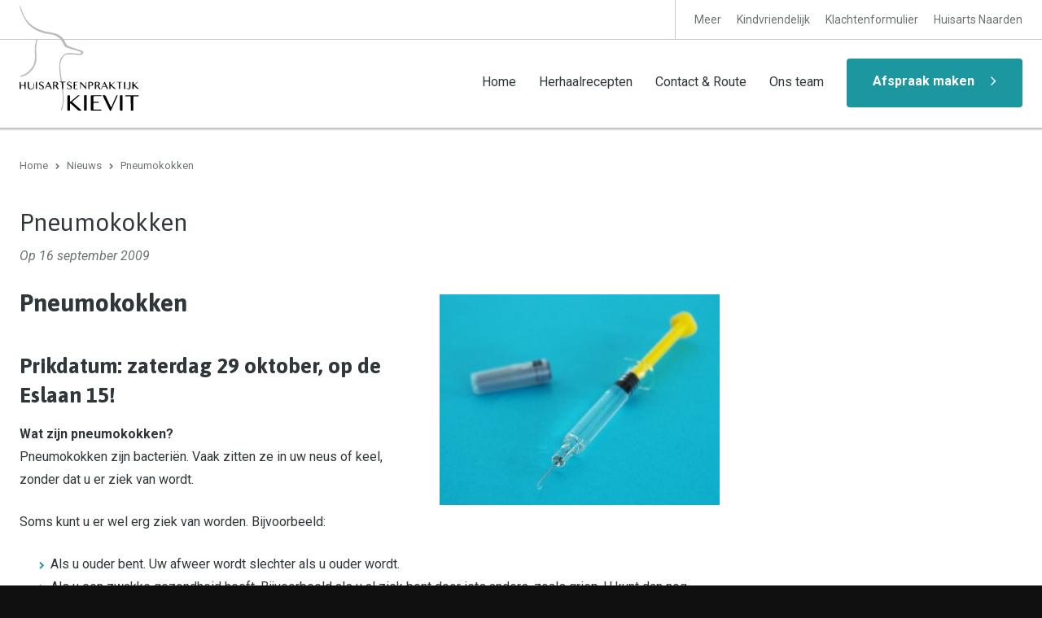

--- FILE ---
content_type: text/html; charset=UTF-8
request_url: https://huisartsenkievit.nl/nieuws/pneumokokken/
body_size: 4734
content:
<!DOCTYPE html>
<html lang="nl" class="no-header vervolg borderRadius--round no-js">
<head>
	<meta charset="utf-8">
	<title>Pneumokokken | Huisartsenpraktijk Kievit Bussum</title>

	<script>
        var html = document.querySelector("html");
        html.className = html.className.replace("no-js", "");
    </script>

	<meta name="author" content="Huisartsenpraktijk Kievit Bussum">
	<meta name="description" content="Pneumokokken prik voor iedereen geboren in het jaar 1953, 1954, 1955 en 1956">
	<meta name="keywords" content="Pneumokokken, huisartsen Kievit, Bussum, Naarden">
	
	<meta property="og:title" content="Pneumokokken | Huisartsenpraktijk Kievit Bussum" />
	<meta property="og:type" content="article" />
	<meta property="og:url" content="https://huisartsenkievit.nl/nieuws/pneumokokken/" />
	<meta property="og:description" content="Pneumokokken prik voor iedereen geboren in het jaar 1953, 1954, 1955 en 1956" />
	<meta property="og:site_name" content="Huisartsenpraktijk Kievit Bussum" />
	<meta property="og:locale" content="nl_NL" />
	<meta property="og:image" content="https://huisartsenkievit.nl/media/uploads/nl/news/og/pneumokokken.jpg?_=1666355458" />
	<meta property="og:image:type" content="image/jpeg" />
	<meta property="og:image:width" content="372" />
	<meta property="og:image:height" content="280" />

	<link rel="canonical" href="https://huisartsenkievit.nl/nieuws/pneumokokken/">

	<!-- Icons -->
	<link rel="icon" type="image/png" href="/favicon.png">

	<!-- Responsive & mobiel meta tags -->
	<meta name="HandheldFriendly" content="True">
	<meta name="MobileOptimized" content="320">
	<meta name="viewport" content="width=device-width, initial-scale=1.0, shrink-to-fit=no">

	<!-- Stylesheets -->
	<link rel="stylesheet" href="https://fonts.googleapis.com/css?family=Asap:400,400i,700,700i%7CRoboto:300,300i,400,400i,700,700i">
	<link rel="stylesheet" href="https://cdnjs.cloudflare.com/ajax/libs/font-awesome/4.7.0/css/font-awesome.min.css">
	<link rel="stylesheet" href="/media/css/app.css?id=8c6a698872bddaca01ff">

	
			<script type="application/ld+json">
				{"@context":{"@vocab":"http:\/\/schema.org","@base":"https:\/\/huisartsenkievit.nl"},"@graph":[{"@type":"BreadcrumbList","@id":"#crumbs"},{"@id":"#crumbs","itemListElement":{"@type":"ListItem","position":1,"item":{"@id":"https:\/\/huisartsenkievit.nl\/","name":"Home"}}},{"@id":"#crumbs","itemListElement":{"@type":"ListItem","position":2,"item":{"@id":"https:\/\/huisartsenkievit.nl\/nieuws\/","name":"Nieuws"}}},{"@id":"#crumbs","itemListElement":{"@type":"ListItem","position":3,"item":{"@id":"https:\/\/huisartsenkievit.nl\/nieuws\/pneumokokken\/","name":"Pneumokokken"}}},{"@type":"LocalBusiness","@id":"#business","name":"Huisartsenpraktijk Kievit Bussum","email":"assistente@huisartsenkievit.nl","url":"https:\/\/huisartsenkievit.nl","description":"Huisartsenpraktijk Kievit Bussum","telephone":"035 691 27 77","image":"https:\/\/huisartsenkievit.nl\/media\/img\/logo-huisartsenpraktijk-kievit.svg","address":{"@type":"PostalAddress","postalCode":"1404 EE","streetAddress":"Eslaan 1","addressLocality":"Bussum"}}]}
			</script>
		

	
					<script>(function(w,d,s,l,i){w[l]=w[l]||[];w[l].push({"gtm.start":
					new Date().getTime(),event:"gtm.js"});var f=d.getElementsByTagName(s)[0],
					j=d.createElement(s),dl=l!="dataLayer"?"&l="+l:"";j.async=true;j.src=
					"https://www.googletagmanager.com/gtm.js?id="+i+dl;f.parentNode.insertBefore(j,f);
					})(window,document,"script","dataLayer","GTM-MC8HD8R");</script>
				
</head>

<body>

				<noscript><iframe src="https://www.googletagmanager.com/ns.html?id=GTM-MC8HD8R"
				height="0" width="0" style="display:none;visibility:hidden"></iframe></noscript>
			

<div class="Colors--1 Topbar">
    <div class="Container Clear">
        <div class="Topbar__right">
        	
        		<nav class="Topbar__item Topbar__item--extra-nav">
	                <ul>
	                    <li><a href="https://huisartsenkievit.nl/meer/" title="Meer" data-type="secondary" >Meer</a><ul>
<li><a href="https://huisartsenkievit.nl/meer/medische-keuringen-en-verklaringen/" title="Medische keuringen en verklaringen" data-type="secondary" >Medische keuringen en verklaringen</a></li>
<li><a href="https://huisartsenkievit.nl/meer/nuttige-websites/" title="Nuttige websites" data-type="secondary" >Nuttige websites</a></li>
<li><a href="https://huisartsenkievit.nl/meer/verwijswijzer/" title="Verwijswijzer" data-type="secondary" >Verwijswijzer</a></li>
<li><a href="https://huisartsenkievit.nl/meer/kosten-huisartsbezoek/" title="Moet ik betalen voor een bezoek aan de huisarts?" data-type="secondary" >Moet ik betalen voor een bezoek aan de huisarts?</a></li>
<li><a href="https://huisartsenkievit.nl/meer/kom-ik-in-aanmerking-voor-de-griepprik/" title="Kom ik in aanmerking voor de griepprik?" data-type="secondary" >Kom ik in aanmerking voor de griepprik?</a></li>
<li><a href="https://huisartsenkievit.nl/meer/versa-welzijn/" title="Versa Welzijn" data-type="secondary" >Versa Welzijn</a></li>
<li><a href="https://huisartsenkievit.nl/meer/volg-je-zorg/" title="Volg je zorg" data-type="secondary" >Volg je zorg</a></li>
<li><a href="https://huisartsenkievit.nl/meer/avondspreekuur/" title="Avondspreekuur" data-type="secondary" >Avondspreekuur</a></li>
<li><a href="https://huisartsenkievit.nl/meer/digitale-omgeving/" title="Digitale omgeving" data-type="secondary" >Digitale omgeving</a></li>
<li><a href="https://huisartsenkievit.nl/meer/herhaalmedicatie-specialist/" title="Herhaalmedicatie specialist" data-type="secondary" >Herhaalmedicatie specialist</a></li>
</ul></li>
<li><a href="https://huisartsenkievit.nl/kindvriendelijk/" title="Kindvriendelijk" data-type="secondary" >Kindvriendelijk</a></li>
<li><a href="https://huisartsenkievit.nl/klachtenformulier/" title="Klachtenformulier" data-type="secondary" >Klachtenformulier</a></li>
<li><a href="https://huisartsenkievit.nl/huisarts-naarden/" title="Huisarts Naarden" data-type="secondary" >Huisarts Naarden</a></li>

	                </ul>
	            </nav>
        	
            

            
		</div>
	</div>
</div>

<div class="Colors--1 Top">
    <div class="Container Clear">
        <div class="Company-logo">
            <a href="https://huisartsenkievit.nl" title="Huisartsenpraktijk Kievit Bussum"><img src="/media/img/logo-huisartsenpraktijk-kievit.svg" alt="Huisartsenpraktijk Kievit Bussum" title="Huisartsenpraktijk Kievit Bussum"></a>
        </div>
        <nav class="Nav-main">
            <ul>
                <li><a href="https://huisartsenkievit.nl/" title="Huisartsenpraktijk Kievit Bussum &amp; Naarden" data-type="primary" >Home</a></li>
<li><a href="https://huisartsenkievit.nl/herhaalrecepten/" title="Herhaalrecepten" data-type="primary" >Herhaalrecepten</a></li>
<li><a href="https://huisartsenkievit.nl/contact-en-route/" title="Contact &amp; Route" data-type="primary" >Contact &amp; Route</a></li>
<li><a href="https://huisartsenkievit.nl/ons-team/" title="Ons team" data-type="primary" >Ons team</a></li>
<li><a href="https://huisartsenkievit.nl/afspraak-maken/" title="Afspraak maken" data-type="primary" >Afspraak maken</a></li>

            </ul>
        </nav>
        <div class="menu-trigger">
            <span></span>
            Menu
        </div>
    </div>
</div>

<div class="Colors--3 SmallTop">
	<div class="SmallTop__left">
	</div>
	<div class="SmallTop__right">
	</div>
</div>



<div class="Colors--1 Crumbs">
    <div class="Container Clear">
        <p><a href="https://huisartsenkievit.nl/" title="Home">Home</a><a href="https://huisartsenkievit.nl/nieuws/" title="Nieuws">Nieuws</a><span>Pneumokokken</span></p>
    </div>
</div>

<div class="Colors--1 Content">
    <div class="Container Clear">
        <main class="Content__main Clear">
            
	<article class="News-detail">
		<header>
			<h1>Pneumokokken</h1>
			<div class="News-detail__date"><time datetime="2009-09-16">Op 16 september 2009</time></div>
		</header>

		<img src="/media/uploads/nl/news/detail/pneumokokken.jpg?_=1666355458" class="responsive-right-40" alt="Pneumokokken" title="Pneumokokken">

		<h1><strong>Pneumokokken</strong></h1>

<h2><strong>Prikdatum: zaterdag 29 oktober, op de Eslaan 15!</strong></h2>

<p><strong>Wat zijn pneumokokken?&nbsp;</strong><br />
Pneumokokken zijn bacteri&euml;n. Vaak&nbsp;zitten ze&nbsp;in uw neus of keel, zonder dat u er ziek van wordt.</p>

<p>Soms kunt u er wel erg ziek van worden. Bijvoorbeeld:</p>

<ul>
	<li>Als u ouder bent. Uw afweer wordt slechter als u ouder wordt.&nbsp;</li>
	<li>Als u een zwakke gezondheid heeft. Bijvoorbeeld als u al ziek bent door iets anders, zoals griep. U kunt dan nog zieker worden door pneumokokken.</li>
</ul>

<p>Ziektes die u kunt krijgen door pneumokokken zijn:</p>

<ul>
	<li>longontsteking (komt het vaakst voor)</li>
	<li>oorontsteking</li>
	<li>bijholteontsteking&nbsp;</li>
	<li>bloedvergiftiging&nbsp;</li>
	<li>hersenvliesontsteking&nbsp;</li>
</ul>

<p>Na zo&rsquo;n ziekte duurt het vaak lang voordat u weer helemaal fit bent. Soms blijft uw gezondheid voor altijd zwakker.</p>

<p><strong>Hoe kan ik pneumokokken krijgen?&nbsp;</strong><br />
U kunt pneumokokken van iemand anders krijgen. Bijvoorbeeld:</p>

<ul>
	<li>Als iemand met pneumokokken niest of hoest in uw buurt.<br />
	U kunt de bacterie dan inademen en er ziek van worden.</li>
	<li>Als iemand met pneumokokken niest of hoest in de handen en u daarna een hand geeft. Als u met uw handen uw ogen, mond of neus aanraakt, kunnen de pneumokokken uw lichaam binnenkomen.</li>
</ul>

<p><strong>Hoe kan ik voorkomen dat ik ziek word door pneumokokken of andere besmet?&nbsp;</strong><br />
Zo kunt u zoveel mogelijk voorkomen dat u pneumokokken in uw lichaam krijgt:&nbsp;</p>

<ul>
	<li>Was vaak uw handen.</li>
	<li>Raak zo min mogelijk uw ogen, neus en mond aan.</li>
</ul>

<p>De bacteri&euml;n kunnen toch in uw lichaam komen. Dan is een goede afweer belangrijk.</p>

<p>Een prik tegen pneumokokken versterkt uw afweer. Na de prik is de kans kleiner dat u&nbsp;ziek wordt.&nbsp;De overheid biedt u de prik tegen pneumokokken gratis aan.</p>

<p>Verder is het altijd goed voor uw afweer om gezond te leven:&nbsp;gezond eten, genoeg bewegen en niet roken.</p>

<p>Zo kunt u zoveel mogelijk voorkomen dat u anderen besmet met pneumokokken:</p>

<ul>
	<li>Hoest of nies in de binnenkant van uw elleboog.</li>
	<li>Gebruik papieren zakdoekjes en gooi deze gelijk weg.</li>
</ul>

<p><strong>Hoe werkt de prik tegen pneumokokken?&nbsp;</strong><br />
In de prik tegen pneumokokken zitten dode stukjes van deze bacterie. U wordt niet ziek van de dode stukjes.</p>

<p>Wel maakt u afweerstoffen. Wordt u later besmet met de bacterie? Dan herkent uw&nbsp;lichaam de bacterie. Uw lichaam kan dan sneller en beter afweerstoffen maken. De kans is dan kleiner dat u&nbsp;ziek wordt. De prik werkt ongeveer 5 jaar.&nbsp;</p>

<p>Er zijn veel soorten pneumokokken. De prik tegen pneumokokken beschermt tegen 23 soorten die&nbsp;het meeste voorkomen. De prik beschermt dus niet tegen alle soorten.&nbsp;</p>

<p><strong>Wanneer kunt u de prik niet krijgen?</strong><br />
<strong>U kunt de prik tegen pneumokokken niet krijgen:&nbsp;</strong></p>

<ul>
	<li>Als u eerder heeft gemerkt dat u allergisch bent voor de prik tegen pneumokokken of voor fenol.&nbsp;</li>
</ul>

<p><strong>Bel de huisarts of assistente in deze situaties:</strong></p>

<ul>
	<li>U heeft koorts&nbsp;(38 graden of hoger) op de dag dat u de prik krijgt. Wacht dan tot u geen koorts meer heeft.</li>
	<li>U heeft deze prik al eerder gekregen, bijvoorbeeld in het ziekenhuis.</li>
	<li>U wordt op de dag van de prik of binnen 2 dagen na de prik geopereerd.</li>
</ul>

<p><strong>Bel uw arts in het ziekenhuis in deze situaties:</strong></p>

<ul>
	<li>U krijgt chemotherapie of heeft dit in de laatste 3 maanden gehad.</li>
	<li>U heeft de laatste&nbsp;12 maanden&nbsp;een beenmergtransplantatie gehad.</li>
</ul>

<p>U kunt&nbsp;dan samen afspreken wanneer u de prik wel kunt krijgen.&nbsp;</p>

<p><strong>Voor- en nadelen van de prik tegen pneumokokken</strong><br />
<strong>Voordelen:</strong></p>

<ul>
	<li>De prik beschermt tegen ziekten&nbsp;die door pneumokokken komen:
	<ul>
		<li>De kans op&nbsp;longontsteking,&nbsp;bloedvergiftiging,&nbsp;hersenvliesontsteking&nbsp;en andere ernstige ziektes wordt kleiner.&nbsp;</li>
		<li>De kans wordt kleiner dat u zo ernstig ziek wordt dat u naar het ziekenhuis moet.</li>
		<li>De kans wordt kleiner dat u overlijdt aan een ernstige ziekte door pneumokokken.</li>
	</ul>
	</li>
	<li>De prik geeft weinig bijwerkingen.</li>
	<li>De prik kunt u tegelijk krijgen met de&nbsp;griepprik.</li>
</ul>

<p><strong>Nadelen:</strong></p>

<ul>
	<li>De plek waar geprikt is, kan pijnlijk, rood en dik zijn. Dit gaat na&nbsp;1 tot 2 dagen over. De prikplek kan pijnlijker aanvoelen dan de griepprik.</li>
	<li>U kunt zich een paar dagen niet lekker voelen, met spierpijn en een beetje koorts. Dit is een normale reactie&nbsp;van het lichaam op de prik.&nbsp;&nbsp;</li>
	<li>De prik voorkomt niet alle ziekten door pneumokokken.&nbsp;</li>
</ul>

<p><strong>Meer informatie over de prik tegen pneumokokken</strong><br />
U kunt meer lezen over de prik tegen pneumokokken:</p>

<ul>
	<li>op de website van het&nbsp;<a href="http://www.rivm.nl/pneumokokkenprik" rel="noopener" target="_blank">RIVM</a>&nbsp;</li>
	<li>over wat er in de prik zit:&nbsp;<a href="https://db.cbg-meb.nl/Bijsluiters/h25853.pdf" rel="noopener" target="_blank">bijsluiter</a></li>
</ul>

<p>Denkt u dat u een bijwerking heeft na de prik? Meld dit dan bij de huisarts of op&nbsp;<a href="https://www.lareb.nl/" rel="noopener" target="_blank">www.lareb.nl</a>.</p>

<p><img alt="" src="https://huisartsvechtrijk.nl/wp-content/uploads/2022/10/pneumokokken-2022.jpg" style="height:640px; width:473px" /></p>

		<div class="News-detail__button">
			<a class="btn btn--ghost" href="https://huisartsenkievit.nl/nieuws/" title="Terug naar het overzicht">Terug naar het overzicht</a>
		</div>
	</article>

        </main>
        
        	<div class="Content__right">
				

				
			</div>
        
    </div>
</div>

<footer class="Colors--3 Footer">
    <div class="Container Clear">
        <div class="Contact-footer">
            <div class="Heading--h2">Contactgegevens</div>
            <div class="Contact-footer__locale">
                <span>Huisartsenpraktijk Kievit Bussum</span>
                <span>Eslaan 1</span>
                <span>1404 EE Bussum</span>
            </div>
            <div class="Contact-footer__direct">
                <span>035 691 27 77</span>
                <span><a href="mailto:assistente@huisartsenkievit.nl" title="assistente@huisartsenkievit.nl">assistente@huisartsenkievit.nl</a></span>
            </div>
            
        </div>
        <div class="Nav-footer">
            <div class="Heading--h2">Direct naar</div>
            <ul>
                <li><a href="https://huisartsenkievit.nl/" title="Huisartsenpraktijk Kievit Bussum &amp; Naarden" data-type="primary" >Home</a></li><li><a href="https://huisartsenkievit.nl/herhaalrecepten/" title="Herhaalrecepten" data-type="primary" >Herhaalrecepten</a></li><li><a href="https://huisartsenkievit.nl/contact-en-route/" title="Contact &amp; Route" data-type="primary" >Contact &amp; Route</a></li><li><a href="https://huisartsenkievit.nl/ons-team/" title="Ons team" data-type="primary" >Ons team</a></li><li><a href="https://huisartsenkievit.nl/afspraak-maken/" title="Afspraak maken" data-type="primary" >Afspraak maken</a></li>
            </ul>
        </div>
        <div class="Links-footer">
            <div class="Heading--h2">Website info</div>
            <ul>
                <li><a href="https://huisartsenkievit.nl/privacy/" title="Privacy">Privacy</a></li><li><a href="https://huisartsenkievit.nl/disclaimer/" title="Disclaimer">Disclaimer</a></li><li><a href="https://huisartsenkievit.nl/sitemap/" title="Sitemap">Sitemap</a></li>
            </ul>
        </div>
    </div>
</footer>

<footer class="Colors--3 Footer-bar">
    <div class="Container Clear">
        <div class="Footer-copy">
            &copy;&nbsp;2026&nbsp;Huisartsenpraktijk Kievit Bussum
        </div>
    </div>
</footer>

<div style="display: none;">
	<nav class="jpanel-responsive-menu">
		<ul>
			<li><a href="https://huisartsenkievit.nl/" title="Huisartsenpraktijk Kievit Bussum &amp; Naarden" data-type="primary" >Home</a></li>
<li><a href="https://huisartsenkievit.nl/herhaalrecepten/" title="Herhaalrecepten" data-type="primary" >Herhaalrecepten</a></li>
<li><a href="https://huisartsenkievit.nl/contact-en-route/" title="Contact &amp; Route" data-type="primary" >Contact &amp; Route</a></li>
<li><a href="https://huisartsenkievit.nl/ons-team/" title="Ons team" data-type="primary" >Ons team</a></li>
<li><a href="https://huisartsenkievit.nl/afspraak-maken/" title="Afspraak maken" data-type="primary" >Afspraak maken</a></li>
<li><a href="https://huisartsenkievit.nl/meer/" title="Meer" data-type="secondary" >Meer</a><ul>
<li><a href="https://huisartsenkievit.nl/meer/medische-keuringen-en-verklaringen/" title="Medische keuringen en verklaringen" data-type="secondary" >Medische keuringen en verklaringen</a></li>
<li><a href="https://huisartsenkievit.nl/meer/nuttige-websites/" title="Nuttige websites" data-type="secondary" >Nuttige websites</a></li>
<li><a href="https://huisartsenkievit.nl/meer/verwijswijzer/" title="Verwijswijzer" data-type="secondary" >Verwijswijzer</a></li>
<li><a href="https://huisartsenkievit.nl/meer/kosten-huisartsbezoek/" title="Moet ik betalen voor een bezoek aan de huisarts?" data-type="secondary" >Moet ik betalen voor een bezoek aan de huisarts?</a></li>
<li><a href="https://huisartsenkievit.nl/meer/kom-ik-in-aanmerking-voor-de-griepprik/" title="Kom ik in aanmerking voor de griepprik?" data-type="secondary" >Kom ik in aanmerking voor de griepprik?</a></li>
<li><a href="https://huisartsenkievit.nl/meer/versa-welzijn/" title="Versa Welzijn" data-type="secondary" >Versa Welzijn</a></li>
<li><a href="https://huisartsenkievit.nl/meer/volg-je-zorg/" title="Volg je zorg" data-type="secondary" >Volg je zorg</a></li>
<li><a href="https://huisartsenkievit.nl/meer/avondspreekuur/" title="Avondspreekuur" data-type="secondary" >Avondspreekuur</a></li>
<li><a href="https://huisartsenkievit.nl/meer/digitale-omgeving/" title="Digitale omgeving" data-type="secondary" >Digitale omgeving</a></li>
<li><a href="https://huisartsenkievit.nl/meer/herhaalmedicatie-specialist/" title="Herhaalmedicatie specialist" data-type="secondary" >Herhaalmedicatie specialist</a></li>
</ul></li>
<li><a href="https://huisartsenkievit.nl/kindvriendelijk/" title="Kindvriendelijk" data-type="secondary" >Kindvriendelijk</a></li>
<li><a href="https://huisartsenkievit.nl/klachtenformulier/" title="Klachtenformulier" data-type="secondary" >Klachtenformulier</a></li>
<li><a href="https://huisartsenkievit.nl/huisarts-naarden/" title="Huisarts Naarden" data-type="secondary" >Huisarts Naarden</a></li>

		</ul>
	</nav>
</div>



<!-- Javascript -->
<script src="/media/js/app.js?id=2655cacc14a4a5fe3378"></script>

</body>
</html>

--- FILE ---
content_type: text/css
request_url: https://huisartsenkievit.nl/media/css/app.css?id=8c6a698872bddaca01ff
body_size: 20164
content:
/*! normalize.css v3.0.2 | MIT License | git.io/normalize */html{font-family:sans-serif;-ms-text-size-adjust:100%;-webkit-text-size-adjust:100%;overflow-y:scroll}body{margin:0}article,aside,details,figcaption,figure,footer,header,hgroup,main,menu,nav,section,summary{display:block}audio,canvas,progress,video{display:inline-block;vertical-align:baseline}audio:not([controls]){display:none;height:0}[hidden],template{display:none}a{background-color:transparent}a:active,a:hover{outline:0}abbr[title]{border-bottom:1px dotted}b,strong{font-weight:700}dfn{font-style:italic}h1,h2,h3,h4,h5,h6{font-weight:400;font-family:Arial,Helvetica,sans-serif;margin:0}mark{background:#ff0;color:#000}small{font-size:80%}sub,sup{font-size:75%;line-height:0;position:relative;vertical-align:baseline}sup{top:-.5em}sub{bottom:-.25em}img{border:0}svg:not(:root){overflow:hidden}figure{margin:1em 40px}hr{box-sizing:content-box;height:0;margin:20px 0;border-bottom:0;border-top:0;border-color:#ccc currentcolor #fff;border-style:solid none;border-width:1px 0}pre{overflow:auto}#_atssh{display:none}address,p,pre{margin:0;padding:0;font-weight:400}code,kbd,pre,samp{font-family:monospace,monospace;font-size:1em}button,input,optgroup,select,textarea{color:inherit;font:inherit;margin:0}button{overflow:visible}ol,ul{list-style:none}ol,ol ol,ul,ul ul{margin:0;padding:0}ol li{margin-left:0}#nav li,#nav ol,#nav ul,#subnav li,#subnav ol,#subnav ul{margin:0;padding:0;background:0 0;text-decoration:none}img{box-sizing:border-box;vertical-align:middle}button,select{text-transform:none}button,html input[type=button],input[type=reset],input[type=submit]{-webkit-appearance:button;cursor:pointer}button[disabled],html input[disabled]{cursor:default}button::-moz-focus-inner,input::-moz-focus-inner{border:0;padding:0}input{line-height:normal}input[type=checkbox],input[type=radio]{box-sizing:border-box;padding:0}input[type=number]::-webkit-inner-spin-button,input[type=number]::-webkit-outer-spin-button{height:auto}input[type=search]{-webkit-appearance:textfield;box-sizing:content-box}input[type=search]::-webkit-search-cancel-button,input[type=search]::-webkit-search-decoration{-webkit-appearance:none}fieldset{border:1px solid silver;margin:0 2px;padding:.35em .625em .75em}legend{border:0;padding:0}textarea{overflow:auto;resize:vertical}optgroup{font-weight:700}table{border-collapse:collapse;border-spacing:0}td,th{padding:0;vertical-align:top}.clear{clear:both;width:100%;height:0;line-height:0;font-size:0}.animated{-webkit-animation-duration:1s;animation-duration:1s;-webkit-animation-fill-mode:both;animation-fill-mode:both}.slow{-webkit-animation-duration:1.5s;animation-duration:1.5s;-webkit-animation-fill-mode:both;animation-fill-mode:both}.slower{-webkit-animation-duration:2s;animation-duration:2s;-webkit-animation-fill-mode:both;animation-fill-mode:both}.slowest{-webkit-animation-duration:3s;animation-duration:3s;-webkit-animation-fill-mode:both;animation-fill-mode:both}.bounceInDown,.bounceInLeft,.bounceInRight,.bounceInUp,.fadeInDown,.fadeInLeft,.fadeInRight,.fadeInUp{opacity:0;transform:translateX(400px)}.flipInX,.flipInY,.rollIn,.rotateDownUpRight,.rotateIn,.rotateInDownLeft,.rotateInUpLeft,.rotateInUpRight{opacity:0}.lightSpeedInLeft,.lightSpeedInRight{opacity:0;transform:translateX(400px)}@-webkit-keyframes bounceIn{0%{opacity:0;-webkit-transform:scale(.3)}50%{opacity:1;-webkit-transform:scale(1.05)}70%{-webkit-transform:scale(.9)}to{-webkit-transform:scale(1)}}@keyframes bounceIn{0%{opacity:0;transform:scale(.3)}50%{opacity:1;transform:scale(1.05)}70%{transform:scale(.9)}to{transform:scale(1)}}.bounceIn.go{-webkit-animation-name:bounceIn;animation-name:bounceIn}@-webkit-keyframes bounceInRight{0%{opacity:0;-webkit-transform:translateX(400px)}60%{-webkit-transform:translateX(-30px)}80%{-webkit-transform:translateX(10px)}to{opacity:1;-webkit-transform:translateX(0)}}@keyframes bounceInRight{0%{opacity:0;transform:translateX(400px)}60%{transform:translateX(-30px)}80%{transform:translateX(10px)}to{opacity:1;transform:translateX(0)}}.bounceInRight.go{-webkit-animation-name:bounceInRight;animation-name:bounceInRight}@-webkit-keyframes bounceInLeft{0%{opacity:0;-webkit-transform:translateX(-400px)}60%{-webkit-transform:translateX(30px)}80%{-webkit-transform:translateX(-10px)}to{opacity:1;-webkit-transform:translateX(0)}}@keyframes bounceInLeft{0%{opacity:0;transform:translateX(-400px)}60%{transform:translateX(30px)}80%{transform:translateX(-10px)}to{opacity:1;transform:translateX(0)}}.bounceInLeft.go{-webkit-animation-name:bounceInLeft;animation-name:bounceInLeft}@-webkit-keyframes bounceInUp{0%{opacity:0;-webkit-transform:translateY(400px)}60%{-webkit-transform:translateY(-30px)}80%{-webkit-transform:translateY(10px)}to{opacity:1;-webkit-transform:translateY(0)}}@keyframes bounceInUp{0%{opacity:0;transform:translateY(400px)}60%{transform:translateY(-30px)}80%{transform:translateY(10px)}to{opacity:1;transform:translateY(0)}}.bounceInUp.go{-webkit-animation-name:bounceInUp;animation-name:bounceInUp}@-webkit-keyframes bounceInDown{0%{opacity:0;-webkit-transform:translateY(-400px)}60%{-webkit-transform:translateY(30px)}80%{-webkit-transform:translateY(-10px)}to{opacity:1;-webkit-transform:translateY(0)}}@keyframes bounceInDown{0%{opacity:0;transform:translateY(-400px)}60%{transform:translateY(30px)}80%{transform:translateY(-10px)}to{opacity:1;transform:translateY(0)}}.bounceInDown.go{-webkit-animation-name:bounceInDown;animation-name:bounceInDown}@-webkit-keyframes fadeIn{0%{opacity:0}to{opacity:1;display:block}}@keyframes fadeIn{0%{opacity:0}to{opacity:1;display:block}}.fadeIn{opacity:0}.fadeIn.go{-webkit-animation-name:fadeIn;animation-name:fadeIn}@-webkit-keyframes growIn{0%{-webkit-transform:scale(.2);opacity:0}50%{-webkit-transform:scale(1.2)}to{-webkit-transform:scale(1);opacity:1}}@keyframes growIn{0%{transform:scale(.2);opacity:0}50%{transform:scale(1.2)}to{transform:scale(1);opacity:1}}.growIn{transform:scale(.2);opacity:0}.growIn.go{-webkit-animation-name:growIn;animation-name:growIn}@-webkit-keyframes shake{0%,to{-webkit-transform:translateX(0)}10%,30%,50%,70%,90%{-webkit-transform:translateX(-10px)}20%,40%,60%,80%{-webkit-transform:translateX(10px)}}@keyframes shake{0%,to{transform:translateX(0)}10%,30%,50%,70%,90%{transform:translateX(-10px)}20%,40%,60%,80%{transform:translateX(10px)}}.shake.go{-webkit-animation-name:shake;animation-name:shake}@-webkit-keyframes shakeUp{0%,to{-webkit-transform:translateX(0)}10%,30%,50%,70%,90%{-webkit-transform:translateY(-10px)}20%,40%,60%,80%{-webkit-transform:translateY(10px)}}@keyframes shakeUp{0%,to{transform:translateY(0)}10%,30%,50%,70%,90%{transform:translateY(-10px)}20%,40%,60%,80%{transform:translateY(10px)}}.shakeUp.go{-webkit-animation-name:shakeUp;animation-name:shakeUp}@-webkit-keyframes fadeInLeft{0%{opacity:0;-webkit-transform:translateX(-400px)}50%{opacity:.3}to{opacity:1;-webkit-transform:translateX(0)}}@keyframes fadeInLeft{0%{opacity:0;transform:translateX(-400px)}50%{opacity:.3}to{opacity:1;transform:translateX(0)}}.fadeInLeft{opacity:0;transform:translateX(-400px)}.fadeInLeft.go{-webkit-animation-name:fadeInLeft;animation-name:fadeInLeft}@-webkit-keyframes fadeInRight{0%{opacity:0;-webkit-transform:translateX(400px)}50%{opacity:.3}to{opacity:1;-webkit-transform:translateX(0)}}@keyframes fadeInRight{0%{opacity:0;transform:translateX(400px)}50%{opacity:.3}to{opacity:1;transform:translateX(0)}}.fadeInRight{opacity:0;transform:translateX(400px)}.fadeInRight.go{-webkit-animation-name:fadeInRight;animation-name:fadeInRight}@-webkit-keyframes fadeInUp{0%{opacity:0;-webkit-transform:translateY(400px)}50%{opacity:.3}to{opacity:1;-webkit-transform:translateY(0)}}@keyframes fadeInUp{0%{opacity:0;transform:translateY(400px)}50%{opacity:.3}to{opacity:1;transform:translateY(0)}}.fadeInUp{opacity:0;transform:translateY(400px)}.fadeInUp.go{-webkit-animation-name:fadeInUp;animation-name:fadeInUp}@-webkit-keyframes fadeInDown{0%{opacity:0;-webkit-transform:translateY(-400px)}50%{opacity:.3}to{opacity:1;-webkit-transform:translateY(0)}}@keyframes fadeInDown{0%{opacity:0;transform:translateY(-400px)}50%{opacity:.3}to{opacity:1;transform:translateY(0)}}.fadeInDown{opacity:0;transform:translateY(-400px)}.fadeInDown.go{-webkit-animation-name:fadeInDown;animation-name:fadeInDown}@-webkit-keyframes rotateIn{0%{-webkit-transform-origin:center center;-webkit-transform:rotate(-200deg);opacity:0}to{-webkit-transform-origin:center center;-webkit-transform:rotate(0);opacity:1}}@keyframes rotateIn{0%{transform-origin:center center;transform:rotate(-200deg);opacity:0}to{transform-origin:center center;transform:rotate(0);opacity:1}}.rotateIn.go{-webkit-animation-name:rotateIn;animation-name:rotateIn}@-webkit-keyframes rotateInUpLeft{0%{-webkit-transform-origin:left bottom;-webkit-transform:rotate(90deg);opacity:0}to{-webkit-transform-origin:left bottom;-webkit-transform:rotate(0);opacity:1}}@keyframes rotateInUpLeft{0%{transform-origin:left bottom;transform:rotate(90deg);opacity:0}to{transform-origin:left bottom;transform:rotate(0);opacity:1}}.rotateInUpLeft.go{-webkit-animation-name:rotateInUpLeft;animation-name:rotateInUpLeft}@-webkit-keyframes rotateInDownLeft{0%{-webkit-transform-origin:left bottom;-webkit-transform:rotate(-90deg);opacity:0}to{-webkit-transform-origin:left bottom;-webkit-transform:rotate(0);opacity:1}}@keyframes rotateInDownLeft{0%{transform-origin:left bottom;transform:rotate(-90deg);opacity:0}to{transform-origin:left bottom;transform:rotate(0);opacity:1}}.rotateInDownLeft.go{-webkit-animation-name:rotateInDownLeft;animation-name:rotateInDownLeft}@-webkit-keyframes rotateInUpRight{0%{-webkit-transform-origin:right bottom;-webkit-transform:rotate(-90deg);opacity:0}to{-webkit-transform-origin:right bottom;-webkit-transform:rotate(0);opacity:1}}@keyframes rotateInUpRight{0%{transform-origin:right bottom;transform:rotate(-90deg);opacity:0}to{transform-origin:right bottom;transform:rotate(0);opacity:1}}.rotateInUpRight.go{-webkit-animation-name:rotateInUpRight;animation-name:rotateInUpRight}@-webkit-keyframes rotateInDownRight{0%{-webkit-transform-origin:right bottom;-webkit-transform:rotate(90deg);opacity:0}to{-webkit-transform-origin:right bottom;-webkit-transform:rotate(0);opacity:1}}@keyframes rotateInDownRight{0%{transform-origin:right bottom;transform:rotate(90deg);opacity:0}to{transform-origin:right bottom;transform:rotate(0);opacity:1}}.rotateInDownRight.go{-webkit-animation-name:rotateInDownRight;animation-name:rotateInDownRight}@-webkit-keyframes rollIn{0%{opacity:0;-webkit-transform:translateX(-100%) rotate(-120deg)}to{opacity:1;-webkit-transform:translateX(0) rotate(0)}}@keyframes rollIn{0%{opacity:0;transform:translateX(-100%) rotate(-120deg)}to{opacity:1;transform:translateX(0) rotate(0)}}.rollIn.go{-webkit-animation-name:rollIn;animation-name:rollIn}@-webkit-keyframes wiggle{0%{-webkit-transform:skewX(9deg)}10%{-webkit-transform:skewX(-8deg)}20%{-webkit-transform:skewX(7deg)}30%{-webkit-transform:skewX(-6deg)}40%{-webkit-transform:skewX(5deg)}50%{-webkit-transform:skewX(-4deg)}60%{-webkit-transform:skewX(3deg)}70%{-webkit-transform:skewX(-2deg)}80%{-webkit-transform:skewX(1deg)}90%{-webkit-transform:skewX(0)}to{-webkit-transform:skewX(0)}}@keyframes wiggle{0%{transform:skewX(9deg)}10%{transform:skewX(-8deg)}20%{transform:skewX(7deg)}30%{transform:skewX(-6deg)}40%{transform:skewX(5deg)}50%{transform:skewX(-4deg)}60%{transform:skewX(3deg)}70%{transform:skewX(-2deg)}80%{transform:skewX(1deg)}90%{transform:skewX(0)}to{transform:skewX(0)}}.wiggle.go{-webkit-animation-name:wiggle;animation-name:wiggle;-webkit-animation-timing-function:ease-in;animation-timing-function:ease-in}@-webkit-keyframes swing{20%,40%,60%,80%,to{-webkit-transform-origin:top center}20%{-webkit-transform:rotate(15deg)}40%{-webkit-transform:rotate(-10deg)}60%{-webkit-transform:rotate(5deg)}80%{-webkit-transform:rotate(-5deg)}to{-webkit-transform:rotate(0)}}@keyframes swing{20%{transform:rotate(15deg)}40%{transform:rotate(-10deg)}60%{transform:rotate(5deg)}80%{transform:rotate(-5deg)}to{transform:rotate(0)}}.swing.go{transform-origin:top center;-webkit-animation-name:swing;animation-name:swing}@-webkit-keyframes tada{0%{-webkit-transform:scale(1)}10%,20%{-webkit-transform:scale(.9) rotate(-3deg)}30%,50%,70%,90%{-webkit-transform:scale(1.1) rotate(3deg)}40%,60%,80%{-webkit-transform:scale(1.1) rotate(-3deg)}to{-webkit-transform:scale(1) rotate(0)}}@keyframes tada{0%{transform:scale(1)}10%,20%{transform:scale(.9) rotate(-3deg)}30%,50%,70%,90%{transform:scale(1.1) rotate(3deg)}40%,60%,80%{transform:scale(1.1) rotate(-3deg)}to{transform:scale(1) rotate(0)}}.tada.go{-webkit-animation-name:tada;animation-name:tada}@-webkit-keyframes wobble{0%{-webkit-transform:translateX(0)}15%{-webkit-transform:translateX(-25%) rotate(-5deg)}30%{-webkit-transform:translateX(20%) rotate(3deg)}45%{-webkit-transform:translateX(-15%) rotate(-3deg)}60%{-webkit-transform:translateX(10%) rotate(2deg)}75%{-webkit-transform:translateX(-5%) rotate(-1deg)}to{-webkit-transform:translateX(0)}}@keyframes wobble{0%{transform:translateX(0)}15%{transform:translateX(-25%) rotate(-5deg)}30%{transform:translateX(20%) rotate(3deg)}45%{transform:translateX(-15%) rotate(-3deg)}60%{transform:translateX(10%) rotate(2deg)}75%{transform:translateX(-5%) rotate(-1deg)}to{transform:translateX(0)}}.wobble.go{-webkit-animation-name:wobble;animation-name:wobble}@-webkit-keyframes pulse{0%{-webkit-transform:scale(1)}50%{-webkit-transform:scale(1.1)}to{-webkit-transform:scale(1)}}@keyframes pulse{0%{transform:scale(1)}50%{transform:scale(1.1)}to{transform:scale(1)}}.pulse.go{-webkit-animation-name:pulse;animation-name:pulse}@-webkit-keyframes lightSpeedInRight{0%{-webkit-transform:translateX(100%) skewX(-30deg);opacity:0}60%{-webkit-transform:translateX(-20%) skewX(30deg);opacity:1}80%{-webkit-transform:translateX(0) skewX(-15deg);opacity:1}to{-webkit-transform:translateX(0) skewX(0);opacity:1}}@keyframes lightSpeedInRight{0%{transform:translateX(100%) skewX(-30deg);opacity:0}60%{transform:translateX(-20%) skewX(30deg);opacity:1}80%{transform:translateX(0) skewX(-15deg);opacity:1}to{transform:translateX(0) skewX(0);opacity:1}}.lightSpeedInRight.go{-webkit-animation-name:lightSpeedInRight;animation-name:lightSpeedInRight;-webkit-animation-timing-function:ease-out;animation-timing-function:ease-out}@-webkit-keyframes lightSpeedInLeft{0%{-webkit-transform:translateX(-100%) skewX(30deg);opacity:0}60%{-webkit-transform:translateX(20%) skewX(-30deg);opacity:1}80%{-webkit-transform:translateX(0) skewX(15deg);opacity:1}to{-webkit-transform:translateX(0) skewX(0);opacity:1}}@keyframes lightSpeedInLeft{0%{transform:translateX(-100%) skewX(30deg);opacity:0}60%{transform:translateX(20%) skewX(-30deg);opacity:1}80%{transform:translateX(0) skewX(15deg);opacity:1}to{transform:translateX(0) skewX(0);opacity:1}}.lightSpeedInLeft.go{-webkit-animation-name:lightSpeedInLeft;animation-name:lightSpeedInLeft;-webkit-animation-timing-function:ease-out;animation-timing-function:ease-out}@-webkit-keyframes flip{0%{-webkit-transform:perspective(400px) rotateY(0);-webkit-animation-timing-function:ease-out}40%{-webkit-transform:perspective(400px) translateZ(150px) rotateY(170deg);-webkit-animation-timing-function:ease-out}50%{-webkit-transform:perspective(400px) translateZ(150px) rotateY(190deg) scale(1);-webkit-animation-timing-function:ease-in}80%{-webkit-transform:perspective(400px) rotateY(1turn) scale(.95);-webkit-animation-timing-function:ease-in}to{-webkit-transform:perspective(400px) scale(1);-webkit-animation-timing-function:ease-in}}@keyframes flip{0%{transform:perspective(400px) rotateY(0);-webkit-animation-timing-function:ease-out;animation-timing-function:ease-out}40%{transform:perspective(400px) translateZ(150px) rotateY(170deg);-webkit-animation-timing-function:ease-out;animation-timing-function:ease-out}50%{transform:perspective(400px) translateZ(150px) rotateY(190deg) scale(1);-webkit-animation-timing-function:ease-in;animation-timing-function:ease-in}80%{transform:perspective(400px) rotateY(1turn) scale(.95);-webkit-animation-timing-function:ease-in;animation-timing-function:ease-in}to{transform:perspective(400px) scale(1);-webkit-animation-timing-function:ease-in;animation-timing-function:ease-in}}.flip.go{-webkit-backface-visibility:visible!important;-webkit-animation-name:flip;backface-visibility:visible!important;animation-name:flip}@-webkit-keyframes flipInX{0%{-webkit-transform:perspective(400px) rotateX(90deg);opacity:0}40%{-webkit-transform:perspective(400px) rotateX(-10deg)}70%{-webkit-transform:perspective(400px) rotateX(10deg)}to{-webkit-transform:perspective(400px) rotateX(0);opacity:1}}@keyframes flipInX{0%{transform:perspective(400px) rotateX(90deg);opacity:0}40%{transform:perspective(400px) rotateX(-10deg)}70%{transform:perspective(400px) rotateX(10deg)}to{transform:perspective(400px) rotateX(0);opacity:1}}.flipInX.go{-webkit-backface-visibility:visible!important;-webkit-animation-name:flipInX;backface-visibility:visible!important;animation-name:flipInX}@-webkit-keyframes flipInY{0%{-webkit-transform:perspective(400px) rotateY(90deg);opacity:0}40%{-webkit-transform:perspective(400px) rotateY(-10deg)}70%{-webkit-transform:perspective(400px) rotateY(10deg)}to{-webkit-transform:perspective(400px) rotateY(0);opacity:1}}@keyframes flipInY{0%{transform:perspective(400px) rotateY(90deg);opacity:0}40%{transform:perspective(400px) rotateY(-10deg)}70%{transform:perspective(400px) rotateY(10deg)}to{transform:perspective(400px) rotateY(0);opacity:1}}.flipInY.go{-webkit-backface-visibility:visible!important;-webkit-animation-name:flipInY;backface-visibility:visible!important;animation-name:flipInY}@-webkit-keyframes bounceOut{0%{-webkit-transform:scale(1)}25%{-webkit-transform:scale(.95)}50%{opacity:1;-webkit-transform:scale(1.1)}to{opacity:0;-webkit-transform:scale(.3)}}@keyframes bounceOut{0%{transform:scale(1)}25%{transform:scale(.95)}50%{opacity:1;transform:scale(1.1)}to{opacity:0;transform:scale(.3)}}.bounceOut.goAway{-webkit-animation-name:bounceOut;animation-name:bounceOut}@-webkit-keyframes bounceOutUp{0%{-webkit-transform:translateY(0)}20%{opacity:1;-webkit-transform:translateY(20px)}to{opacity:0;-webkit-transform:translateY(-2000px)}}@keyframes bounceOutUp{0%{transform:translateY(0)}20%{opacity:1;transform:translateY(20px)}to{opacity:0;transform:translateY(-2000px)}}.bounceOutUp.goAway{-webkit-animation-name:bounceOutUp;animation-name:bounceOutUp}@-webkit-keyframes bounceOutDown{0%{-webkit-transform:translateY(0)}20%{opacity:1;-webkit-transform:translateY(-20px)}to{opacity:0;-webkit-transform:translateY(2000px)}}@keyframes bounceOutDown{0%{transform:translateY(0)}20%{opacity:1;transform:translateY(-20px)}to{opacity:0;transform:translateY(2000px)}}.bounceOutDown.goAway{-webkit-animation-name:bounceOutDown;animation-name:bounceOutDown}@-webkit-keyframes bounceOutLeft{0%{-webkit-transform:translateX(0)}20%{opacity:1;-webkit-transform:translateX(20px)}to{opacity:0;-webkit-transform:translateX(-2000px)}}@keyframes bounceOutLeft{0%{transform:translateX(0)}20%{opacity:1;transform:translateX(20px)}to{opacity:0;transform:translateX(-2000px)}}.bounceOutLeft.goAway{-webkit-animation-name:bounceOutLeft;animation-name:bounceOutLeft}@-webkit-keyframes bounceOutRight{0%{-webkit-transform:translateX(0)}20%{opacity:1;-webkit-transform:translateX(-20px)}to{opacity:0;-webkit-transform:translateX(2000px)}}@keyframes bounceOutRight{0%{transform:translateX(0)}20%{opacity:1;transform:translateX(-20px)}to{opacity:0;transform:translateX(2000px)}}.bounceOutRight.goAway{-webkit-animation-name:bounceOutRight;animation-name:bounceOutRight}@-webkit-keyframes fadeOut{0%{opacity:1}to{opacity:0}}@keyframes fadeOut{0%{opacity:1}to{opacity:0}}.fadeOut.goAway{-webkit-animation-name:fadeOut;animation-name:fadeOut}@-webkit-keyframes fadeOutUp{0%{opacity:1;-webkit-transform:translateY(0)}to{opacity:0;-webkit-transform:translateY(-2000px)}}@keyframes fadeOutUp{0%{opacity:1;transform:translateY(0)}to{opacity:0;transform:translateY(-2000px)}}.fadeOutUp.goAway{-webkit-animation-name:fadeOutUp;animation-name:fadeOutUp}@-webkit-keyframes fadeOutDown{0%{opacity:1;-webkit-transform:translateY(0)}to{opacity:0;-webkit-transform:translateY(2000px)}}@keyframes fadeOutDown{0%{opacity:1;transform:translateY(0)}to{opacity:0;transform:translateY(2000px)}}.fadeOutDown.goAway{-webkit-animation-name:fadeOutDown;animation-name:fadeOutDown}@-webkit-keyframes fadeOutLeft{0%{opacity:1;-webkit-transform:translateX(0)}to{opacity:0;-webkit-transform:translateX(-2000px)}}@keyframes fadeOutLeft{0%{opacity:1;transform:translateX(0)}to{opacity:0;transform:translateX(-2000px)}}.fadeOutLeft.goAway{-webkit-animation-name:fadeOutLeft;animation-name:fadeOutLeft}@-webkit-keyframes fadeOutRight{0%{opacity:1;-webkit-transform:translateX(0)}to{opacity:0;-webkit-transform:translateX(2000px)}}@keyframes fadeOutRight{0%{opacity:1;transform:translateX(0)}to{opacity:0;transform:translateX(2000px)}}.fadeOutRight.goAway{-webkit-animation-name:fadeOutRight;animation-name:fadeOutRight}@-webkit-keyframes flipOutX{0%{-webkit-transform:perspective(400px) rotateX(0);opacity:1}to{-webkit-transform:perspective(400px) rotateX(90deg);opacity:0}}@keyframes flipOutX{0%{transform:perspective(400px) rotateX(0);opacity:1}to{transform:perspective(400px) rotateX(90deg);opacity:0}}.flipOutX.goAway{-webkit-animation-name:flipOutX;-webkit-backface-visibility:visible!important;animation-name:flipOutX;backface-visibility:visible!important}@-webkit-keyframes flipOutY{0%{-webkit-transform:perspective(400px) rotateY(0);opacity:1}to{-webkit-transform:perspective(400px) rotateY(90deg);opacity:0}}@keyframes flipOutY{0%{transform:perspective(400px) rotateY(0);opacity:1}to{transform:perspective(400px) rotateY(90deg);opacity:0}}.flipOutY{-webkit-backface-visibility:visible!important;-webkit-animation-name:flipOutY;backface-visibility:visible!important;animation-name:flipOutY}@-webkit-keyframes lightSpeedOutRight{0%{-webkit-transform:translateX(0) skewX(0);opacity:1}to{-webkit-transform:translateX(100%) skewX(-30deg);opacity:0}}@keyframes lightSpeedOutRight{0%{transform:translateX(0) skewX(0);opacity:1}to{transform:translateX(100%) skewX(-30deg);opacity:0}}.lightSpeedOutRight.goAway{-webkit-animation-name:lightSpeedOutRight;animation-name:lightSpeedOutRight;-webkit-animation-timing-function:ease-in;animation-timing-function:ease-in}@-webkit-keyframes lightSpeedOutLeft{0%{-webkit-transform:translateX(0) skewX(0);opacity:1}to{-webkit-transform:translateX(-100%) skewX(30deg);opacity:0}}@keyframes lightSpeedOutLeft{0%{transform:translateX(0) skewX(0);opacity:1}to{transform:translateX(-100%) skewX(30deg);opacity:0}}.lightSpeedOutLeft.goAway{-webkit-animation-name:lightSpeedOutLeft;animation-name:lightSpeedOutLeft;-webkit-animation-timing-function:ease-in;animation-timing-function:ease-in}@-webkit-keyframes rotateOut{0%{-webkit-transform-origin:center center;-webkit-transform:rotate(0);opacity:1}to{-webkit-transform-origin:center center;-webkit-transform:rotate(200deg);opacity:0}}@keyframes rotateOut{0%{transform-origin:center center;transform:rotate(0);opacity:1}to{transform-origin:center center;transform:rotate(200deg);opacity:0}}.rotateOut.goAway{-webkit-animation-name:rotateOut;animation-name:rotateOut}@-webkit-keyframes rotateOutUpLeft{0%{-webkit-transform-origin:left bottom;-webkit-transform:rotate(0);opacity:1}to{-webkit-transform-origin:left bottom;-webkit-transform:rotate(-90deg);opacity:0}}@keyframes rotateOutUpLeft{0%{transform-origin:left bottom;transform:rotate(0);opacity:1}to{-transform-origin:left bottom;-transform:rotate(-90deg);opacity:0}}.rotateOutUpLeft.goAway{-webkit-animation-name:rotateOutUpLeft;animation-name:rotateOutUpLeft}@-webkit-keyframes rotateOutDownLeft{0%{-webkit-transform-origin:left bottom;-webkit-transform:rotate(0);opacity:1}to{-webkit-transform-origin:left bottom;-webkit-transform:rotate(90deg);opacity:0}}@keyframes rotateOutDownLeft{0%{transform-origin:left bottom;transform:rotate(0);opacity:1}to{transform-origin:left bottom;transform:rotate(90deg);opacity:0}}.rotateOutDownLeft.goAway{-webkit-animation-name:rotateOutDownLeft;animation-name:rotateOutDownLeft}@-webkit-keyframes rotateOutUpRight{0%{-webkit-transform-origin:right bottom;-webkit-transform:rotate(0);opacity:1}to{-webkit-transform-origin:right bottom;-webkit-transform:rotate(90deg);opacity:0}}@keyframes rotateOutUpRight{0%{transform-origin:right bottom;transform:rotate(0);opacity:1}to{transform-origin:right bottom;transform:rotate(90deg);opacity:0}}.rotateOutUpRight.goAway{-webkit-animation-name:rotateOutUpRight;animation-name:rotateOutUpRight}@-webkit-keyframes rollOut{0%{opacity:1;-webkit-transform:translateX(0) rotate(0)}to{opacity:0;-webkit-transform:translateX(100%) rotate(120deg)}}@keyframes rollOut{0%{opacity:1;transform:translateX(0) rotate(0)}to{opacity:0;transform:translateX(100%) rotate(120deg)}}.rollOut.goAway{-webkit-animation-name:rollOut;animation-name:rollOut}@media only screen and (max-width:700px){.animated.no-mobile{opacity:1;transition-property:none!important;transform:none!important;-webkit-animation:none!important;animation:none!important}}.internet-explorer-8 .animated,.internet-explorer-9 .animated,.no-js .animated{opacity:1;transition-property:none!important;transform:none!important;-webkit-animation:none!important;animation:none!important}@media only screen{.Accordion{padding:32px 0}.Accordion__item{margin-bottom:10px;padding:0 14px;border:1px solid #d2d2d2;border-radius:3px}.Accordion__item:hover{border:1px solid #1c97a0}.Accordion__item:hover .Title-h1 span:after,.Accordion__item:hover .Title-h1 span:before{background:#1c97a0}.Accordion__item .Title-h1{margin:0;padding:9px 0 11px 26px;position:relative;cursor:pointer;color:#2f373a;line-height:1.5;font-size:1em}.Accordion__item .Title-h1 span{position:absolute;left:0;top:16px;width:11px;height:11px}.Accordion__item .Title-h1 span:after{content:"";position:absolute;top:0;left:4px;width:3px;height:11px;background:#2f373a}.Accordion__item .Title-h1 span:before{content:"";position:absolute;top:4px;left:0;width:11px;height:3px;background:#2f373a}.Accordion__item .Title-h1.open span:after{display:none}.Accordion__item>div:not(.Title-h1){display:none;margin-top:10px}.Accordion__item>div:not(.Title-h1):after{content:"";display:table;clear:both}.owl-carousel{display:none;width:100%;-webkit-tap-highlight-color:transparent;position:relative;z-index:1}.owl-carousel .owl-stage{position:relative;-ms-touch-action:pan-Y}.owl-carousel .owl-stage:after{content:".";display:block;clear:both;visibility:hidden;line-height:0;height:0}.owl-carousel .owl-stage-outer{position:relative;overflow:hidden;-webkit-transform:translateZ(0)}.owl-carousel .owl-item{position:relative;min-height:1px;float:left;-webkit-backface-visibility:hidden;-webkit-tap-highlight-color:transparent;-webkit-touch-callout:none}.owl-carousel .owl-item img{display:block;width:100%;-webkit-transform-style:preserve-3d}.owl-carousel .owl-dots.disabled,.owl-carousel .owl-nav.disabled{display:none}.owl-carousel .owl-dot,.owl-carousel .owl-nav .owl-next,.owl-carousel .owl-nav .owl-prev{cursor:pointer;cursor:hand;-webkit-user-select:none;-moz-user-select:none;-ms-user-select:none;user-select:none}.owl-carousel.owl-loaded{display:block}.owl-carousel.owl-loading{opacity:0;display:block}.owl-carousel.owl-hidden{opacity:0}.owl-carousel.owl-refresh .owl-item{visibility:hidden}.owl-carousel.owl-drag .owl-item{-webkit-user-select:none;-moz-user-select:none;-ms-user-select:none;user-select:none}.owl-carousel.owl-grab{cursor:move;cursor:-webkit-grab;cursor:grab}.owl-carousel.owl-rtl{direction:rtl}.owl-carousel.owl-rtl .owl-item{float:right}.no-js .owl-carousel{display:block}.owl-carousel .animated{-webkit-animation-duration:1s;animation-duration:1s;-webkit-animation-fill-mode:both;animation-fill-mode:both}.owl-carousel .owl-animated-in{z-index:0}.owl-carousel .owl-animated-out{z-index:1}.owl-carousel .fadeOut{-webkit-animation-name:fadeOut;animation-name:fadeOut}@-webkit-keyframes fadeOut{0%{opacity:1}to{opacity:0}}@keyframes fadeOut{0%{opacity:1}to{opacity:0}}.owl-height{transition:height .5s ease-in-out}.owl-carousel .owl-item .owl-lazy{opacity:0;transition:opacity .4s ease}.owl-carousel .owl-item img.owl-lazy{transform-style:preserve-3d}.owl-carousel .owl-video-wrapper{position:relative;height:100%;background:#000}.owl-carousel .owl-video-play-icon{position:absolute;height:80px;width:80px;left:50%;top:50%;margin-left:-40px;margin-top:-40px;background:url(owl.video.play.png) no-repeat;cursor:pointer;z-index:1;-webkit-backface-visibility:hidden;transition:transform .1s ease}.owl-carousel .owl-video-play-icon:hover{transform:scale(1.3)}.owl-carousel .owl-video-playing .owl-video-play-icon,.owl-carousel .owl-video-playing .owl-video-tn{display:none}.owl-carousel .owl-video-tn{opacity:0;height:100%;background-position:50%;background-repeat:no-repeat;background-size:contain;transition:opacity .4s ease}.owl-carousel .owl-video-frame{position:relative;z-index:1;height:100%;width:100%}#jPanelMenu-menu{transform:none;background:#fff;color:#2f373a;overflow-y:auto!important;box-shadow:inset 5px 0 4px -4px rgba(0,0,0,.46)}#jPanelMenu-menu li,#jPanelMenu-menu ul{float:none;margin:0;padding:0}#jPanelMenu-menu>ul>li:first-child a{font-weight:700}#jPanelMenu-menu ul{opacity:1!important}#jPanelMenu-menu ul [data-type=primary]{font-weight:700}#jPanelMenu-menu ul li{margin-top:-1px}#jPanelMenu-menu ul li a{display:block;padding:8px 40px 8px 20px;transition:color .3s ease,background .3s ease,border .3s ease;color:inherit;border-bottom:1px solid rgba(0,0,0,.2);font-size:1em;text-decoration:none;font-family:Asap,Arial,Helvetica,sans-serif}#jPanelMenu-menu ul li a.active,#jPanelMenu-menu ul li a:focus,#jPanelMenu-menu ul li a:hover{color:#1c97a0}#jPanelMenu-menu li li a{padding-left:30px}#jPanelMenu-menu li li li a{padding-left:40px}#jPanelMenu-menu li li li li a{padding-left:50px}#jPanelMenu-menu li li li li li a{padding-left:60px}#jPanelMenu-menu li li li li li li a{padding-left:70px}#jPanelMenu-menu .itemWrapper{position:relative}#jPanelMenu-menu .itemWrapper .jpanelTrigger{position:absolute;top:1px;right:0;bottom:1px;width:30px;display:block;background:#000;opacity:.25;cursor:pointer}#jPanelMenu-menu .itemWrapper .jpanelTrigger:after{content:"";position:absolute;top:50%;left:50%;width:11px;height:3px;margin:-1px 0 0 -5px;background:#fff}#jPanelMenu-menu .itemWrapper .jpanelTrigger:before{content:"";position:absolute;top:50%;left:50%;width:3px;height:11px;margin:-5px 0 0 -1px;background:#fff}#jPanelMenu-menu .itemWrapper .jpanelTrigger.open:before{display:none}.jPanelMenu-panel{overflow:hidden}.menu-trigger{display:none;float:left;position:absolute;top:50%;right:24px;transform:translateY(-50%);cursor:pointer;text-align:left;padding:14px 14px 15px 48px;background:#1a1a1a;z-index:3;font-family:Roboto,Arial,Helvetica,sans-serif;color:#fff!important;font-weight:700;font-size:14px;text-transform:uppercase;border-radius:4px}.SmallTop .menu-trigger{background:0 0;padding:8px 0 8px 48px}/*! fancyBox 3.0.0 Beta 1 fancyapps.com | fancyapps.com/fancybox/#license */}@media only screen and (max-width:500px){.SmallTop .menu-trigger{padding:8px 14px;right:0}}@media only screen{.responsive-menu .menu-trigger{display:block}}@media only screen and (max-width:700px){.menu-trigger{padding:7px 14px 7px 48px}}@media only screen and (max-width:500px){.menu-trigger{padding:7px 14px;text-indent:-9999px;overflow:hidden;width:28px}}@media only screen and (max-width:700px){.menu-trigger{right:12px}}@media only screen{.no-flexbox .menu-trigger{float:right}}@media only screen{.menu-trigger span{position:absolute;top:50%;left:15px;width:25px;height:4px;background:#fff;border-radius:2px;display:block;transform:translateY(-2px)}.menu-trigger span:after{top:-8px}.menu-trigger span:after,.menu-trigger span:before{content:"";position:absolute;left:0;width:25px;height:4px;background:#fff;border-radius:2px}.menu-trigger span:before{bottom:-8px}}@media only screen{html{position:relative}}@media only screen{#fancybox-loading,#fancybox-lock,.fancybox-error,.fancybox-image,.fancybox-inner,.fancybox-skin,.fancybox-tmp,.fancybox-wrap,.fancybox-wrap embed,.fancybox-wrap iframe,.fancybox-wrap object,a.fancybox-close,a.fancybox-expand,a.fancybox-nav,a.fancybox-nav span{display:block;padding:0;margin:0;border:0;outline:0;vertical-align:top;background-color:transparent;background-repeat:no-repeat;background-image:none;text-shadow:none}}@media only screen{#fancybox-lock{position:fixed;top:0;left:0;right:0;bottom:0;z-index:999920;overflow:hidden!important;-webkit-transition:-webkit-transform .5s;-webkit-transform:translateX(0)}}@media only screen{.fancybox-lock-test{overflow-y:hidden!important}}@media only screen{.fancybox-lock{width:auto}}@media only screen{.fancybox-lock,.fancybox-lock body{overflow:hidden!important}}@media only screen{.fancybox-wrap{position:absolute;top:0;left:0;z-index:999920;-ms-touch-action:none;-webkit-transform:translateZ(0)}}@media only screen{.fancybox-opened{z-index:999930}}@media only screen{.fancybox-skin{border-style:solid;border-color:#fff;background:#fff;color:#444}}@media only screen{.fancybox-inner{position:relative;overflow:hidden;-webkit-overflow-scrolling:touch;width:100%;height:100%;max-width:100%;max-height:100%}}@media only screen{.fancybox-spacer{position:absolute;top:100%;left:0;width:1px}}@media only screen{.fancybox-iframe,.fancybox-image{display:block;width:100%;height:100%}}@media only screen{.fancybox-image{max-width:100%;max-height:100%;zoom:1}}@media only screen{a.fancybox-close{top:10px;right:10px;width:38px;height:39px;background-position:0 0}}@media only screen{a.fancybox-close,a.fancybox-nav{position:absolute;cursor:pointer;z-index:999940}a.fancybox-nav{top:0;width:50%;height:100%;text-decoration:none;-webkit-tap-highlight-color:transparent;overflow:hidden}}@media only screen{.fancybox-type-html a.fancybox-nav,.fancybox-type-iframe a.fancybox-nav,.fancybox-type-inline a.fancybox-nav{width:70px}}@media only screen{a.fancybox-prev{left:10px}}@media only screen{a.fancybox-next{right:10px}}@media only screen{a.fancybox-nav span{position:absolute;top:50%;width:25px;height:35px;margin-top:-15px;cursor:pointer;z-index:999940}}@media only screen{a.fancybox-prev span{left:0;background-position:-7px -51px}}@media only screen{a.fancybox-next span{right:0;background-position:-7px -100px}}@media only screen{.fancybox-mobile a.fancybox-nav{max-width:80px}}@media only screen{.fancybox-desktop a.fancybox-nav{opacity:.5}}@media only screen{.fancybox-desktop a.fancybox-nav:hover{opacity:1}}@media only screen{a.fancybox-expand{position:absolute;bottom:0;right:0;width:36px;height:37px;z-index:999950;opacity:0;background-position:-1px -148px;zoom:1;transition:opacity .5s ease}}@media only screen{.fancybox-wrap:hover a.fancybox-expand{opacity:.5}}@media only screen{.fancybox-wrap a.fancybox-expand:hover{opacity:1}}@media only screen{#fancybox-loading{position:fixed;top:50%;left:50%;margin-top:-30px;margin-left:-30px;width:60px;height:60px;background-color:#111;background-image:url(/media/img/fancybox/loader.gif);background-position:50%;opacity:.85;cursor:pointer;z-index:999960;border-radius:8px}}@media only screen{.fancybox-tmp{position:absolute!important;top:-99999px;left:-99999px;max-width:99999px;max-height:99999px;overflow:visible!important}}@media only screen{.fancybox-title{font:normal 14px Helvetica Neue,Helvetica,Arial,sans-serif;line-height:1.5;position:relative;text-shadow:none;z-index:999950;display:block;visibility:hidden}}@media only screen{.fancybox-title-float-wrap{position:relative;margin-top:10px;text-align:center;zoom:1;left:-9999px}}@media only screen{.fancybox-title-float-wrap>div{display:inline-block;padding:7px 20px;font-weight:700;color:#fff;text-shadow:0 1px 2px #222;background:0 0;background:rgba(0,0,0,.8);border-radius:15px}}@media only screen{.fancybox-title-outside-wrap{position:relative;margin-top:10px;color:#fff;text-shadow:0 1px rgba(0,0,0,.5)}}@media only screen{.fancybox-title-inside-wrap{padding-top:10px}}@media only screen{.fancybox-title-over-wrap{position:absolute;bottom:0;left:0;color:#fff;padding:5px;background:#000;background:rgba(0,0,0,.8);max-height:50%;overflow:auto}}@media only screen{.fancybox-overlay{position:absolute;top:0;left:0;overflow:hidden;z-index:999910}}@media only screen{.fancybox-overlay-fixed{position:fixed;top:0;right:0;bottom:0;left:0}}@media only screen{.fancybox-default-skin{border-color:#f9f9f9;background:#f9f9f9}}@media only screen{.fancybox-default-skin-open{box-shadow:0 10px 25px rgba(0,0,0,.5)}}@media only screen{.fancybox-default-overlay{background:#000;opacity:.9}}@media only screen{.fancybox-default a.fancybox-close,.fancybox-default a.fancybox-expand,.fancybox-default a.fancybox-nav span{background-image:url(/media/img/fancybox/svg/sprite_controls.png)}}@media only screen{.Album__item:after,.Crumbs a:after,.Downloads__title:before,.Header-home .owl-next:after,.Header-home .owl-prev:after,.Kennisbank ul li a:after,.Listblocks__item:after,.Logo-row .owl-next:after,.Logo-row .owl-prev:after,.Nav-main li:last-child a:after,.Nav-subnav__item a:before,.Pager__button:after,.Pager__button:before,.Social a:after,.Startblocks__image:after,.Startblocks__image:before,.TeamDetail__content__image .linkedin:before,.Team__blocks .owl-next:after,.Team__blocks .owl-prev:after,.Topbar__item--languages .dropdown:after,.Topbar__left:before,.back:before,.btn.btn--back:before,.btn:after,.fa:after,.fa:before,.knop:after,.more:after,body[class*=cke_] ul li:before,main ul li:before,table.slide:after,table.slide:before,table.striped:after,table.striped:before{font:normal normal normal 14px/1 FontAwesome;font-size:inherit;text-rendering:auto;-webkit-font-smoothing:antialiased;-moz-osx-font-smoothing:grayscale}}@media only screen{.Colors--1{background:#fff;color:#2f373a;border-color:rgba(0,0,0,.2)}.Colors--1+.Colors--1{border-top-style:solid;border-top-width:1px}.Colors--1 *,.Colors--1 .Topbar__item a{color:#2f373a}.Colors--1 *,.Colors--1 :after,.Colors--1 :before{border-color:rgba(0,0,0,.2)}.Colors--1 .back,.Colors--1 .back:hover,.Colors--1 .more,.Colors--1 .more:hover,.Colors--1 a,.Colors--1 a:hover,.Colors--1 main ul li:before{color:#1c97a0}.Colors--1 .btn,.Colors--1 .knop{background:#1c97a0;color:#fff!important}.Colors--1 .btn:before,.Colors--1 .knop:before{background:hsla(0,0%,100%,.05)}.Colors--1 .btn--ghost,.Colors--1 .knop--ghost{color:#2f373a!important;border-color:rgba(0,0,0,.2)!important}.Colors--1 .btn--ghost:before,.Colors--1 .knop--ghost:before{background:rgba(0,0,0,.075)}.Colors--2{background:#ebebeb;color:#2f373a;border-color:rgba(0,0,0,.2)}.Colors--2+.Colors--2{border-top-style:solid;border-top-width:1px}.Colors--2 *,.Colors--2 .Topbar__item a{color:#2f373a}.Colors--2 *,.Colors--2 :after,.Colors--2 :before{border-color:rgba(0,0,0,.2)}.Colors--2 .back,.Colors--2 .back:hover,.Colors--2 .more,.Colors--2 .more:hover,.Colors--2 a,.Colors--2 a:hover,.Colors--2 main ul li:before{color:#1c97a0}.Colors--2 .btn,.Colors--2 .knop{background:#1c97a0;color:#fff!important}.Colors--2 .btn:before,.Colors--2 .knop:before{background:hsla(0,0%,100%,.05)}.Colors--2 .btn--ghost,.Colors--2 .knop--ghost{color:#2f373a!important;border-color:rgba(0,0,0,.2)!important}.Colors--2 .btn--ghost:before,.Colors--2 .knop--ghost:before{background:rgba(0,0,0,.075)}.Colors--3{background:#1a1a1a;color:#fff;border-color:hsla(0,0%,100%,.3)}.Colors--3+.Colors--3{border-top-style:solid;border-top-width:1px}.Colors--3 .Topbar__item a{color:#fff}.Colors--3 *{color:#fff}.Colors--3 *,.Colors--3 :after,.Colors--3 :before{border-color:hsla(0,0%,100%,.3)}.Colors--3 .back,.Colors--3 .back:hover,.Colors--3 .more,.Colors--3 .more:hover,.Colors--3 a,.Colors--3 a:hover,.Colors--3 main ul li:before{color:#1c97a0}.Colors--3 .btn,.Colors--3 .knop{background:#1c97a0;color:#fff!important}.Colors--3 .btn:before,.Colors--3 .knop:before{background:hsla(0,0%,100%,.05)}.Colors--3 .btn--ghost,.Colors--3 .knop--ghost{color:#fff!important;border-color:hsla(0,0%,100%,.3)!important}.Colors--3 .btn--ghost:before,.Colors--3 .knop--ghost:before{background:hsla(0,0%,100%,.05)}}@media only screen{.Container{padding:0 24px;width:1200px;margin:0 auto}}@media only screen and (max-width:1300px){.Container{width:auto}}@media only screen and (max-width:700px){.Container{padding:0 12px}}@media only screen{.iframe-container,.iframe-container-16-9,.iframe-container-4-2,.iframe-container-4-3{position:relative;height:0;overflow:hidden;margin-bottom:24px}.iframe-container embed,.iframe-container iframe,.iframe-container object,.iframe-container-16-9 embed,.iframe-container-16-9 iframe,.iframe-container-16-9 object,.iframe-container-4-2 embed,.iframe-container-4-2 iframe,.iframe-container-4-2 object,.iframe-container-4-3 embed,.iframe-container-4-3 iframe,.iframe-container-4-3 object{position:absolute;top:0;left:0;width:100%;height:100%}}@media only screen{.iframe-container{padding-bottom:75%}}@media only screen{.iframe-container-4-2{padding-bottom:50%}}@media only screen{.iframe-container-4-3{padding-bottom:75%}}@media only screen{.iframe-container-16-9{padding-bottom:56.25%}}@media only screen{.Clear:after{content:"";display:table;clear:both;font-size:0;line-height:0;height:0}}@media only screen and (max-width:700px){.HideOnMobile{display:none}}@media only screen{body,html{font-family:Roboto,Arial,Helvetica,sans-serif;font-size:16px;line-height:1.75}}@media only screen and (max-width:700px){body,html{font-size:15px}}@media only screen{html{background-color:#101010}}@media only screen{body{background-color:#fff}}@media only screen{.Heading--h1,.Heading--h2,.Heading--h3,.Heading--h4,h1,h2,h3,h4,span.h1{font-family:Asap,Arial,Helvetica,sans-serif;font-weight:400}}@media only screen{address,ol,p,table{line-height:1.75;margin-bottom:1.5em}}@media only screen{.Heading--h1,h1,span.h1{margin-bottom:.5333333333em;padding-top:0;font-size:1.875rem;line-height:1.3333333333}}@media only screen and (max-width:700px){.Heading--h1,h1,span.h1{font-size:1.7333333333rem}}@media only screen{.Heading--h2,h2{margin-bottom:.6153846154em;padding-top:.9230769231em;font-size:1.625rem;line-height:1.4}}@media only screen and (max-width:700px){.Heading--h2,h2{font-size:1.4666666667rem}}@media only screen{.Heading--h3,h3{margin-bottom:.8em;padding-top:1.2em;font-size:1.25rem;line-height:1.4}}@media only screen and (max-width:700px){.Heading--h3,h3{font-size:1.2rem}}@media only screen{a{transition:background .3s ease,color .3s ease}a,a:hover{text-decoration:underline}a:hover{color:inherit}}@media only screen{.more{font-weight:700;white-space:nowrap}.more:after{content:"\F054";color:inherit;font-size:.65em;text-decoration:underline;display:inline-block;margin-left:7px;text-decoration:none}.more:hover{text-decoration:underline}}@media only screen{.back{font-weight:700;white-space:nowrap}.back:before{content:"\F053";color:inherit;font-size:.65em;text-decoration:underline;display:inline-block;margin-right:8px;text-decoration:none}.back:hover{text-decoration:underline}}@media only screen{body[class*=cke_] ol,body[class*=cke_] ul,main ol,main ul{margin:0 0 24px 20px}body[class*=cke_] ol ol,body[class*=cke_] ol ul,body[class*=cke_] ul ol,body[class*=cke_] ul ul,main ol ol,main ol ul,main ul ol,main ul ul{margin-bottom:0}body[class*=cke_] ol,main ol{list-style:decimal}body[class*=cke_] ol li,main ol li{margin-left:24px}body[class*=cke_] ul li,main ul li{list-style:none;padding-left:18px;position:relative}body[class*=cke_] ul li:before,main ul li:before{content:"\F054";font-size:.6em;position:absolute;top:11px;left:4px}}@media only screen{blockquote{margin:30px;padding:5px 0 5px 20px;border-left-width:4px;border-left-style:solid;font-style:italic;opacity:.7}blockquote p{margin:0;padding:0}}@media only screen{.Section-header{max-width:700px;margin:0 auto 24px;padding-bottom:24px;position:relative}.Section-header:after{content:"";position:absolute;bottom:-1px;left:50%;width:75px;height:0;opacity:.5;transform:translate(-50%);border-bottom-style:solid;border-bottom-width:2px}.Colors--1 .Section-header:after,.Colors--2 .Section-header:after,.Colors--3 .Section-header:after{border-color:#1c97a0}.Section-header h1{margin-bottom:.2666666667em}.Section-header p{font-size:1.125em;font-weight:300;line-height:1.7777777778}.Section-header>:last-child{margin-bottom:0}}@media only screen{input,optgroup,select,textarea{font-family:Roboto,Arial,Helvetica,sans-serif;line-height:1.2}}@media only screen{input[type=date],input[type=datetime-local],input[type=datetime],input[type=email],input[type=month],input[type=number],input[type=password],input[type=search],input[type=tel],input[type=text],input[type=time],input[type=url],input[type=week],select,textarea{box-sizing:border-box;width:100%;height:38px;margin:0;padding:2px 3px;text-align:left;background-clip:padding-box;background-color:#fff;float:left;border-style:solid;border-width:1px;color:#2f373a!important;-o-border-image:none;border-image:none;outline:0 none}.borderRadius--round input[type=date],.borderRadius--round input[type=datetime-local],.borderRadius--round input[type=datetime],.borderRadius--round input[type=email],.borderRadius--round input[type=month],.borderRadius--round input[type=number],.borderRadius--round input[type=password],.borderRadius--round input[type=search],.borderRadius--round input[type=tel],.borderRadius--round input[type=text],.borderRadius--round input[type=time],.borderRadius--round input[type=url],.borderRadius--round input[type=week],.borderRadius--round select,.borderRadius--round textarea{border-radius:6px}.borderRadius--none input[type=date],.borderRadius--none input[type=datetime-local],.borderRadius--none input[type=datetime],.borderRadius--none input[type=email],.borderRadius--none input[type=month],.borderRadius--none input[type=number],.borderRadius--none input[type=password],.borderRadius--none input[type=search],.borderRadius--none input[type=tel],.borderRadius--none input[type=text],.borderRadius--none input[type=time],.borderRadius--none input[type=url],.borderRadius--none input[type=week],.borderRadius--none select,.borderRadius--none textarea{border-radius:none}}@media only screen{option{color:#2f373a!important}}@media only screen{form label span{display:inline;opacity:.7;font-weight:300}}@media only screen{form label{overflow:hidden;text-overflow:ellipsis;white-space:normal;float:left;max-width:100%;display:block;margin:0 10px 0 0;line-height:28px;cursor:pointer}form label.nowrap{float:none;white-space:normal}}@media only screen{.checkbox-group label{white-space:normal;line-height:185%}}@media only screen{form input[type=radio]{margin:7px 5px 0;padding:0;float:left}}@media only screen{form input[type=checkbox]{margin:4px 4px 0 0;padding:0;float:left}}@media only screen{select[multiple],select[size],textarea{height:auto}}@media only screen{textarea{min-height:110px}}@media only screen{.file{position:relative;clear:both}.file:after{content:"";display:table;clear:both}}@media only screen{.file input[type=file]+span{position:absolute;top:0;right:0;bottom:0;left:0;border-color:#848484 #c1c1c1 #e1e1e1;border-style:solid;border-width:1px}}@media only screen{.file input[type=file]{position:relative;width:95%;margin:10px;float:left;font-size:13px;font-style:italic;z-index:3}}@media only screen{input[type=checkbox]:active,input[type=checkbox]:focus,input[type=radio]:active,input[type=radio]:focus{border:0;box-shadow:none}}@media only screen{label.checkbox{float:none;white-space:normal;clear:both;display:block;line-height:22px;overflow:visible;margin-left:20px}}@media only screen{label.checkbox input{float:left;margin-left:-20px}}@media only screen{div.checkbox-label{margin-left:20px;line-height:1.4}}@media only screen{div.radio-label{padding:3px 0}}@media only screen{form .captcha_container{clear:both;margin:10px 0;padding:10px 0;text-align:center;border-color:#848484 #c1c1c1 #e1e1e1;border-style:solid;border-width:1px;-o-border-image:none;border-image:none;border-radius:0}}@media only screen{.review_photowrap label{float:none;white-space:normal}}@media only screen and (-webkit-min-device-pixel-ratio:0){select{-webkit-appearance:none}select[multiple],select[multiple][size],select[size]{background-image:none;padding-right:3px}select,select[size="0"],select[size="1"]{background-image:url([data-uri]);background-repeat:no-repeat;background-position:100%;padding-right:20px}::-webkit-validation-bubble-message{box-shadow:none;background:-webkit-gradient(linear,left top,left bottom,color-stop(0,#666),color-stop(1,#000));border:0;color:#fff;font:13px/17px Lucida Grande,Arial,Liberation Sans,FreeSans,sans-serif;overflow:hidden;padding:15px 15px 17px;text-shadow:#000 0 0 1px;min-height:16px}::-webkit-validation-bubble-arrow,::-webkit-validation-bubble-top-inner-arrow,::-webkit-validation-bubble-top-outer-arrow{box-shadow:none;background:#666;border-color:#666}}@media only screen{a.button:focus,button:focus,input:focus,input[type=file]:focus+span,select:focus,textarea:focus{box-shadow:0 0 5px 0 #9ac0fb;border:1px solid #7baefc;z-index:1}}@media only screen{input[type=file]:focus{box-shadow:none;border:0;z-index:2;outline:0}}@media only screen{input[type=date][disabled],input[type=date][readonly],input[type=datetime-local][disabled],input[type=datetime-local][readonly],input[type=datetime][disabled],input[type=datetime][readonly],input[type=email][disabled],input[type=email][readonly],input[type=month][disabled],input[type=month][readonly],input[type=number][disabled],input[type=number][readonly],input[type=password][disabled],input[type=password][readonly],input[type=search][disabled],input[type=search][readonly],input[type=tel][disabled],input[type=tel][readonly],input[type=text][disabled],input[type=text][readonly],input[type=time][disabled],input[type=time][readonly],input[type=url][disabled],input[type=url][readonly],input[type=week][disabled],input[type=week][readonly],select[disabled],select[readonly],textarea[disabled],textarea[readonly]{background-color:#eee}}@media only screen{a.button_disabled,button[disabled],input[disabled],select[disabled],select[disabled] optgroup,select[disabled] option,textarea[disabled]{-moz-user-select:none;box-shadow:none;color:#888;cursor:default}}@media only screen{.fld{float:left;margin-bottom:8px;padding-right:5px;box-sizing:border-box}.fld .btn{margin:8px 0 0}}@media only screen{.fld_1{width:8.3333333333%}}@media only screen{.fld_2{width:16.6666666667%}}@media only screen{.fld_3{width:25%}}@media only screen{.fld_4{width:33.3333333333%}}@media only screen{.fld_5{width:41.6666666667%}}@media only screen{.fld_6{width:50%}}@media only screen{.fld_7{width:58.3333333333%}}@media only screen{.fld_8{width:66.6666666667%}}@media only screen{.fld_9{width:75%}}@media only screen{.fld_10{width:83.3333333333%}}@media only screen{.fld_11{width:91.6666666667%}}@media only screen{.fld_12{width:100%}}@media only screen{.fld_cleft{clear:left}}@media only screen{.fld_cright{clear:right}}@media only screen{.fld_clear{clear:both}}@media only screen{.fld_aright{text-align:right}}@media only screen{.fld_fright{float:right}}@media only screen{.fld_website{display:none}}@media only screen{.fld_checkbox{margin:14px 0}}@media only screen{.nopadding{padding:0}}@media only screen{.nomargin{margin:0}}@media only screen and (max-width:800px){.fld_1,.fld_2,.fld_3,.fld_4,.fld_5{width:50%}.fld_10,.fld_100procent,.fld_11,.fld_12,.fld_6,.fld_7,.fld_8,.fld_9{width:100%}.fld_btn{width:50%}}@media only screen and (max-width:580px){.fld_1,.fld_10,.fld_100procent,.fld_11,.fld_12,.fld_2,.fld_3,.fld_4,.fld_5,.fld_6,.fld_7,.fld_8,.fld_9,.fld_btn{width:100%}}@media only screen{#error,.error{margin:5px 0 10px;padding:10px;border:1px solid #e9a6a6;background-color:#faeaea;position:relative;border-radius:4px;color:#333;font-size:1em;line-height:185%}}@media only screen{#error a,.error a{color:#2f373a}}@media only screen{#goed,#new-account{margin:5px 0 10px;padding:10px;border:1px solid #63b47c;background-color:#a8e6bb;position:relative;color:#2f373a;font-size:1em;line-height:185%}}@media only screen{#goed a,#new-account a{color:#2f373a}}@media only screen{#goed p,#new-account p{margin:0}}@media only screen{#fout{margin:5px 0 10px;padding:10px;border:1px solid red;background-color:#fcc;position:relative;font-size:1em;line-height:185%}}@media only screen{#fout,#fout a{color:#2f373a}}@media only screen{#fout p{margin:0}}@media only screen{#error .close,#fout .close,#goed .close,#new-account .close{position:absolute;right:7px;top:2px;color:#000;text-decoration:none}}@media only screen{.inputError input,.inputError select,.inputError textarea{background-color:#faeaea;border:1px solid #e9a6a6}.inputError input:focus,.inputError select:focus,.inputError textarea:focus{box-shadow:0 0 7px rgba(219,15,15,.18)}}@media only screen{.Nav-main li:last-child a,.btn,.knop{border:0!important;border-radius:4px;font-weight:700;position:relative;display:inline-block;margin:10px 10px 0 0;padding:16px 32px 20px;max-width:100%;overflow:hidden;transition:background .3s ease;text-decoration:none;font-family:Roboto,Arial,Helvetica,sans-serif;line-height:1.5;text-align:center;text-overflow:ellipsis;z-index:1}.Nav-main li:last-child a:after,.btn:after,.knop:after{content:"\F105";position:relative;top:1px;margin-left:20px;font-size:1.2em;line-height:0;color:inherit}.Nav-main li:last-child a:before,.btn:before,.knop:before{content:"";position:absolute;background-color:hsla(0,0%,100%,.2);border-radius:50%;top:50%;left:50%;transform:translate(-50%,-50%);width:0;height:0;transition:all .8s ease;z-index:-1}.Nav-main li:last-child a:hover,.btn:hover,.knop:hover{color:inherit;text-decoration:none}.Nav-main li:last-child a:hover:before,.btn:hover:before,.knop:hover:before{border-radius:0;width:150%;padding-bottom:150%}.Nav-main li:last-child a:active,.Nav-main li:last-child a:focus,.btn:active,.btn:focus,.knop:active,.knop:focus{box-shadow:none;outline:0}}@media only screen and (max-width:700px){.Nav-main li:last-child a,.btn,.knop{padding-left:24px;padding-right:24px}}@media only screen{.btn.btn_submit{float:right}.btn.btn_submit:after{display:none}.btn--ghost{padding-top:14px;padding-bottom:18px;background:0 0!important;border-style:solid!important;border-width:2px!important}.btn--ghost:before{background-color:rgba(0,0,0,.05)}.btn--ghost:after{color:inherit}.btn--ghost:hover{background:0 0;color:inherit}.btn--ghost:hover:after{color:inherit}.btn--ghost:active{background:0 0}.btn--ghost:focus{box-shadow:none;outline:0}}@media only screen{.btn.btn--back:after{content:"";position:absolute;background-color:hsla(0,0%,100%,.2)!important;border-radius:50%;top:50%;left:50%;transform:translate(-50%,-50%);width:0;height:0;transition:all .8s ease;z-index:-1}.btn.btn--back:before{background:0 0!important;border-radius:0;top:auto;left:auto;transform:none;width:auto;height:auto;transition:none;z-index:1;content:"\F104";position:relative;top:1px;margin-right:16px;font-size:1.2em;line-height:0}.btn.btn--back:hover:before{border-radius:0;width:auto;padding-bottom:0}.btn.btn--back:hover:after{border-radius:0;width:150%;padding-bottom:150%}}@media only screen{.btn--ghost.btn--back:before{color:inherit!important}.btn--ghost.btn--back:after{background-color:rgba(0,0,0,.05)!important}}@media only screen{.btn--video:before{content:"\F144"!important;font-size:1.5em!important;top:3px!important}}@media only screen{table.responsive{table-layout:fixed}}@media only screen and (max-width:580px){table.responsive{width:100%!important}table.responsive td,table.responsive th{display:block;width:100%!important}}@media only screen{table.slide,table.striped{border:0;position:relative}table.slide td,table.slide th,table.striped td,table.striped th{border:0;border-top:1px solid #ddd;padding:8px;box-sizing:border-box}table.slide tr:first-child td,table.striped tr:first-child td{border-top:0}table.slide tr:nth-child(2n) td,table.striped tr:nth-child(2n) td{background:#fff}table.slide tr:nth-child(odd) td,table.striped tr:nth-child(odd) td{background:#ebebeb}table.slide.thead tr:first-child td,table.striped.thead tr:first-child td{border-bottom:2px solid #ddd;font-weight:700;white-space:nowrap}table.slide.thead tr:nth-child(odd) td,table.striped.thead tr:nth-child(odd) td{background:#fff}table.slide.thead tr:nth-child(2n+2) td,table.striped.thead tr:nth-child(2n+2) td{background:#ebebeb}}@media only screen and (max-width:580px){table.striped{width:100%!important}table.striped td,table.striped th{display:block!important;width:100%!important;background:#fff!important;border:0!important;border-top:1px solid #ddd!important;font-weight:400!important}table.striped tr:first-child td:first-child{border-top:0!important}.table-slider{overflow-x:scroll;padding-top:54px;margin-bottom:24px}.table-slider table.slide{min-width:530px;margin-bottom:0}.table-slider table.slide:after{content:"\F25A";position:absolute;top:-53px;left:0;font-size:24px;color:#000}.table-slider table.slide:before{content:"\F07E";position:absolute;top:-31px;left:0;font-size:24px;color:#000}}@media only screen{img.responsive{max-width:100%;height:auto}}@media only screen and (max-width:360px){img.responsive{max-width:none;width:100%;float:none;margin:0 0 20px}}@media only screen{img.responsive-left-10{float:left;margin:9px 40px 40px 0;max-width:10%;height:auto}}@media only screen and (max-width:360px){img.responsive-left-10{max-width:none;width:100%;float:none;margin:0 0 20px}}@media only screen{img.responsive-left-20{float:left;margin:9px 40px 40px 0;max-width:20%;height:auto}}@media only screen and (max-width:360px){img.responsive-left-20{max-width:none;width:100%;float:none;margin:0 0 20px}}@media only screen{img.responsive-left-30{float:left;margin:9px 40px 40px 0;max-width:30%;height:auto}}@media only screen and (max-width:360px){img.responsive-left-30{max-width:none;width:100%;float:none;margin:0 0 20px}}@media only screen{img.responsive-left-40{float:left;margin:9px 40px 40px 0;max-width:40%;height:auto}}@media only screen and (max-width:360px){img.responsive-left-40{max-width:none;width:100%;float:none;margin:0 0 20px}}@media only screen{img.responsive-left-50{float:left;margin:9px 40px 40px 0;max-width:50%;height:auto}}@media only screen and (max-width:360px){img.responsive-left-50{max-width:none;width:100%;float:none;margin:0 0 20px}}@media only screen{img.responsive-right-10{float:right;margin:9px 0 40px 40px;max-width:10%;height:auto}}@media only screen and (max-width:360px){img.responsive-right-10{max-width:none;width:100%;float:none;margin:0 0 20px}}@media only screen{img.responsive-right-20{float:right;margin:9px 0 40px 40px;max-width:20%;height:auto}}@media only screen and (max-width:360px){img.responsive-right-20{max-width:none;width:100%;float:none;margin:0 0 20px}}@media only screen{img.responsive-right-30{float:right;margin:9px 0 40px 40px;max-width:30%;height:auto}}@media only screen and (max-width:360px){img.responsive-right-30{max-width:none;width:100%;float:none;margin:0 0 20px}}@media only screen{img.responsive-right-40{float:right;margin:9px 0 40px 40px;max-width:40%;height:auto}}@media only screen and (max-width:360px){img.responsive-right-40{max-width:none;width:100%;float:none;margin:0 0 20px}}@media only screen{img.responsive-right-50{float:right;margin:9px 0 40px 40px;max-width:50%;height:auto}}@media only screen and (max-width:360px){img.responsive-right-50{max-width:none;width:100%;float:none;margin:0 0 20px}}@media only screen{.Section{background-size:cover;background-repeat:no-repeat;background-position:50% 50%}.Section--border-top{border-top:1px solid #e1e1e1}.Section--border-bottom{border-bottom:1px solid #e1e1e1}}@media only screen{.Top{padding:16px 0;position:relative;z-index:12}.Top:before{content:"";position:absolute;bottom:0;right:0;left:0;height:4px;background:rgba(0,0,0,.3);background:linear-gradient(180deg,rgba(0,0,0,.3) 0,hsla(0,0%,100%,0))}.home .Top:before{display:none}}@media only screen and (max-width:700px){.Top{padding:12px 0}}@media only screen{.Top .Container{width:auto;height:80px}.responsive-menu .Top .Container{height:auto}}@media only screen{.Top .Company-logo{float:left;position:absolute;top:-42px;left:24px}.responsive-menu .Top .Company-logo{position:static;top:auto;left:auto}.responsive-menu .Top .Company-logo img{max-width:100px}}@media only screen{.Nav-main{position:absolute;top:50%;right:24px;transform:translateY(-55%)}.Nav-main li{display:inline-block;margin-left:24px}.Nav-main li a{display:inline-block;line-height:48px;color:inherit;text-decoration:none}.Nav-main li a.active,.Nav-main li a:hover{color:#1c97a0;text-decoration:none}.Nav-main li li{display:none}.Nav-main li:last-child a{margin:0;vertical-align:middle;opacity:1;background:#1c97a0;color:#fff!important}.Nav-main li:last-child a:before{background:hsla(0,0%,100%,.05)}.SmallTop .Nav-main li:last-child a{background:0 0;color:#2f373a;padding:0}.SmallTop .Nav-main li:last-child a:after,.responsive-menu .Nav-main,.responsive-menu .SmallTop .Nav-main{display:none}.SmallTop .Nav-main{display:block;position:static;top:auto;right:auto;transform:none}.SmallTop .Nav-main li{margin-left:18px}.SmallTop .Nav-main li a{line-height:2.28571;color:inherit;opacity:.7;transition:opacity .3s ease}.SmallTop .Nav-main li a.active,.SmallTop .Nav-main li a:hover{opacity:1;color:inherit}}@media only screen{.Nav-subnav{margin:-8px 0 40px}.Nav-subnav ul li:only-child ul{border-top-width:1px;border-top-style:solid}.Nav-subnav ul ul .Nav-subnav__item:last-child a{border-bottom:1px solid rgba(0,0,0,.2)!important}.Nav-subnav__item a{display:block;color:inherit!important;text-decoration:none;padding:8px 0 8px 24px;border-bottom-style:solid;border-bottom-width:1px;position:relative}}@media only screen and (max-width:900px){.Nav-subnav__item a{padding:8px 24px 8px 0}}@media only screen{.Nav-subnav__item a.active,.Nav-subnav__item a:hover{color:#1c97a0!important;text-decoration:none}.Nav-subnav__item a.active:before,.Nav-subnav__item a:hover:before{color:inherit}}@media only screen{.Nav-subnav__item a:before{position:absolute;left:0;top:18px;content:"\F053";font-size:11px;color:inherit}}@media only screen and (max-width:900px){.Nav-subnav__item a:before{left:auto;right:0;content:"\F054"}}@media only screen{.Nav-subnav__item:last-child a{border-bottom-width:0}}@media only screen{.Nav-subnav__item ul .Nav-subnav__item a{padding-left:48px}}@media only screen and (max-width:900px){.Nav-subnav__item ul .Nav-subnav__item a{padding:8px 0 8px 16px}}@media only screen{.Nav-subnav__item ul .Nav-subnav__item a:before{left:24px}}@media only screen and (max-width:900px){.Nav-subnav__item ul .Nav-subnav__item a:before{left:auto;right:0;content:"\F054"}}@media only screen{.Nav-subnav__item ul .Nav-subnav__item a:last-child{border-bottom-style:solid;border-bottom-width:1px}}@media only screen{.Nav-subnav__item ul .Nav-subnav__item ul{display:none}}@media only screen{.Crumbs{position:relative;padding:32px 0 48px;font-size:.8125rem;color:inherit;z-index:1;border:0!important}.Crumbs p{margin-bottom:0;opacity:.7}.Crumbs .sep{display:none}.Crumbs a{color:#2f373a!important;text-decoration:none}.Crumbs a:hover{color:inherit;text-decoration:underline}.Crumbs a:after{content:"\F054";color:inherit;font-size:.6em;display:inline-block;margin:0 8px 0 9px}}@media only screen{.Content{padding-bottom:80px;border-top:0!important;position:relative;z-index:2}}@media only screen and (max-width:700px){.Content{padding-bottom:56px}}@media only screen{.Content__main{float:left;width:75%;box-sizing:border-box;padding-right:64px}.Content__main iframe{width:100%;min-height:400px;border:0}.Content__main>h1:first-of-type{margin-top:-9px}.Content__main>:last-child{margin-bottom:0}.fullwidth .Content__main{float:none;margin:0 auto;max-width:1000px;padding-right:0;width:100%}}@media only screen and (max-width:1100px){.Content__main{padding-right:32px;width:70%}}@media only screen and (max-width:900px){.Content__main{float:none;width:auto;padding-right:0;margin-bottom:56px}}@media only screen{.Content__right{float:left;width:25%;box-sizing:border-box}}@media only screen and (max-width:1100px){.Content__right{width:30%}}@media only screen and (max-width:900px){.Content__right{float:none;width:auto}}@media only screen{.Content__right .Heading--h1{margin-top:-9px;margin-bottom:.8em;padding-bottom:.8em;position:relative}.Content__right .Heading--h1 a{color:inherit!important;text-decoration:none}.Content__right .Heading--h1 a:hover{text-decoration:none}.Content__right .Heading--h1:after{content:"";position:absolute;bottom:-1px;left:0;width:75px;height:2px;background:#1c97a0;opacity:.5}}@media only screen{.Header-home{position:relative}.Header-home .slide{background-repeat:no-repeat;background-size:cover;background-position:50% 50%;position:relative}.Header-home *{color:#fff}.Header-home a,.Header-home a:hover{color:#fff;text-decoration:none}.Header-home .Container{position:relative;height:0;padding-bottom:22.5%;z-index:2}.Header-home__content{position:absolute;top:50%;left:20px;max-width:730px;transform:translateY(-50%)}}@media only screen and (max-width:1300px){.Header-home__content{left:80px;max-width:none;right:80px;text-align:center}}@media only screen and (max-width:700px){.Header-home__content{left:50px;right:50px}}@media only screen{.Header-home__content__title{margin-bottom:.3870967742em;padding-bottom:.3870967742em;position:relative;font-size:3rem;line-height:1.0322580645;font-weight:400;text-transform:uppercase;font-family:Asap,Arial,Helvetica,sans-serif;text-shadow:1px 1px 8px rgba(0,0,0,.4)}}@media only screen and (max-height:950px),only screen and (max-width:1300px){.Header-home__content__title{font-size:2.5rem}}@media only screen and (max-width:1000px){.Header-home__content__title{padding-bottom:0;margin-bottom:0}}@media only screen and (max-width:800px){.Header-home__content__title{font-size:1.7333333333rem}}@media only screen and (max-width:600px){.Header-home__content__title{display:none}}@media only screen{.Header-home__content__title:after{content:"";position:absolute;bottom:-1px;left:0;width:100px;height:2px;background-color:#fff;opacity:.5;box-shadow:1px 1px 8px rgba(0,0,0,.4)}}@media only screen and (max-width:1300px){.Header-home__content__title:after{left:50%;transform:translate(-50%)}}@media only screen and (max-width:1000px){.Header-home__content__title:after{display:none}}@media only screen{.Header-home__content__subtitle{margin-bottom:16px;font-size:1.25rem;text-shadow:1px 1px 8px rgba(0,0,0,.4);line-height:1.5}}@media only screen and (max-width:1300px){.Header-home__content__subtitle{display:none}}@media only screen{.Header-home__content__buttons .btn{background:#1c97a0;color:#fff}.Header-home__content__buttons .btn--secondary{color:#2f373a!important;background-color:hsla(0,0%,100%,.9)!important}}@media only screen and (max-width:700px){.Header-home__content__buttons .btn--secondary{display:none}}@media only screen{.Header-home__content__buttons .btn--secondary:after{color:#2f373a!important}}@media only screen{.Header-home__content__buttons .btn--secondary:before{background-color:rgba(0,0,0,.05)}}@media only screen and (max-width:1000px){.Header-home__content__buttons{display:none}}@media only screen{.Header-home [data-id]{-webkit-animation-duration:1s;animation-duration:1s;-webkit-animation-fill-mode:both;animation-fill-mode:both}}@media only screen{.Header-home .owl-next,.Header-home .owl-prev{position:absolute;top:50%;left:0;width:50px;height:50px;text-align:center;line-height:51px;background-color:hsla(0,0%,100%,.2);transform:translateY(-50%);transition:background .3s ease,color .3s ease}}@media only screen and (max-width:700px){.Header-home .owl-next,.Header-home .owl-prev{width:35px;height:35px;line-height:35px}}@media only screen{.Header-home .owl-next:hover,.Header-home .owl-prev:hover{background-color:#fff}.Header-home .owl-next:hover:after,.Header-home .owl-prev:hover:after{transform:translate(-6px)}}@media only screen{.Header-home .owl-next:after,.Header-home .owl-prev:after{display:inline-block;line-height:51px;content:"\F053";font-size:20px;color:rgba(0,0,0,.5);transition:transform .3s ease,color .3s ease}}@media only screen and (max-width:700px){.Header-home .owl-next:after,.Header-home .owl-prev:after{line-height:35px}}@media only screen{.Header-home .owl-next{right:0;left:auto}.Header-home .owl-next:hover{background-color:#fff}.Header-home .owl-next:hover:after{transform:translate(6px)}.Header-home .owl-next:after{content:"\F054"}}@media only screen{.Header-content{margin-bottom:56px;position:relative}}@media only screen and (max-width:700px){.Header-content{display:none}}@media only screen{.Header-content img{width:100%}}@media only screen{.Header-content .Header-content__text{position:absolute;top:40px;left:40px;right:25%;font-family:Asap,Arial,Helvetica,sans-serif}.Header-content .Header-content__text__title{font-size:2.625rem;line-height:1.1428571429;font-weight:700;text-transform:uppercase;margin-bottom:.1904761905em}}@media only screen and (max-width:1300px){.Header-content .Header-content__text__title{font-size:1.7333333333rem}}@media only screen and (max-width:900px){.Header-content .Header-content__text__title{font-size:2.5rem}}@media only screen and (max-width:800px){.Header-content .Header-content__text__title{font-size:1.7333333333rem}}@media only screen{.Header-content .Header-content__text__subtitle{font-size:1.25rem;line-height:1.6;font-weight:400}}@media only screen and (max-width:1300px){.Header-content .Header-content__text__subtitle{font-size:1.15rem}}@media only screen and (max-width:900px){.Header-content .Header-content__text__subtitle{font-size:1.25rem}}@media only screen and (max-width:800px){.Header-content .Header-content__text__subtitle{font-size:1.15rem}}@media only screen{.Widget-contact{display:block;padding:32px 24px;text-align:center}.Widget-contact,.Widget-contact:hover{text-decoration:none}.Widget-contact__title{font-family:Asap,Arial,Helvetica,sans-serif;font-weight:700;font-size:1.25rem;line-height:1.6;margin-bottom:.8em;padding-bottom:.8em;position:relative}.Widget-contact__title:after{content:"";position:absolute;bottom:-1px;left:50%;transform:translate(-50%);width:75px;height:0;border-bottom-width:2px;border-bottom-style:solid}.Widget-contact__text{margin-bottom:1.5em}.Widget-contact__button{display:inline-block;padding:11px 30px 13px;border-width:2px;border-style:solid;margin:0}.Widget-contact__button:after{display:none}}@media only screen{.Startblocks-home{padding:80px 0;text-align:center}}@media only screen and (max-width:700px){.Startblocks-home{padding:48px 0}}@media only screen{.Startblocks{padding:40px 0}h1+.Startblocks,h2+.Startblocks,h3+.Startblocks,h4+.Startblocks{padding-top:15px}.Startblocks__blocks{margin:0 -20px}.Startblocks__blocks:after{content:"";display:table;clear:both}}@media only screen and (max-width:700px){.Startblocks__blocks{margin:0}}@media only screen{a.Startblocks__item:hover{text-decoration:none;color:inherit}a.Startblocks__item:hover .Startblocks__image:before{opacity:.4}a.Startblocks__item:hover .Startblocks__image:after{top:50%;margin-top:-32px}}@media only screen{.Startblocks__wrapper{position:relative;overflow:hidden}.Startblocks__wrapper:before{content:"";position:absolute;top:0;right:0;bottom:0;left:0;background:rgba(0,0,0,.3);z-index:1}.Startblocks__wrapper h3{position:absolute;top:50%;left:0;right:0;padding:0 16px;transform:translateY(-50%);-webkit-backface-visibility:hidden;backface-visibility:hidden;z-index:1;text-align:center;font-size:1.375rem;color:#fff;text-transform:uppercase}.Startblocks__wrapper img{width:100%;height:auto;transform:scale(1);transition:transform .3s ease-in-out}.Startblocks__wrapper:hover img{transform:scale(1.1)}}@media only screen{.Startblocks__item{float:left;width:50%;padding:0 20px;box-sizing:border-box;margin:0 0 40px;text-align:center;text-decoration:none;display:block}.borderRadius--round .Startblocks__item{border-radius:6px}.borderRadius--none .Startblocks__item{border-radius:none}.Startblocks__item h3{padding-top:0;margin-bottom:.4em}.Startblocks__item .btn{margin:0}.Startblocks__item:nth-child(odd){clear:both}.Startblocks__item:nth-last-child(-n+2){margin-bottom:0}}@media only screen and (max-width:700px){.Startblocks__item{float:none;width:auto;margin:0 auto 30px!important;max-width:400px;padding:0}.Startblocks__item:nth-last-child(-n+2),.Startblocks__item:nth-last-child(-n+3){margin-bottom:30px}.Startblocks__item:last-child{margin-bottom:0!important}}@media only screen{.Startblocks-home .Startblocks__item,.fullwidth .Startblocks__item{width:33.333%}.Startblocks-home .Startblocks__item:nth-child(odd),.fullwidth .Startblocks__item:nth-child(odd){clear:none}.Startblocks-home .Startblocks__item:nth-child(3n+1),.fullwidth .Startblocks__item:nth-child(3n+1){clear:both}.Startblocks-home .Startblocks__item:nth-last-child(-n+2),.fullwidth .Startblocks__item:nth-last-child(-n+2){margin-bottom:40px}.Startblocks-home .Startblocks__item:nth-last-child(-n+3),.fullwidth .Startblocks__item:nth-last-child(-n+3){margin-bottom:0}}@media only screen and (max-width:700px){.Startblocks-home .Startblocks__item,.fullwidth .Startblocks__item{float:none;width:auto;margin:0 auto 30px!important;max-width:400px}.Startblocks-home .Startblocks__item:nth-last-child(-n+2),.Startblocks-home .Startblocks__item:nth-last-child(-n+3),.fullwidth .Startblocks__item:nth-last-child(-n+2),.fullwidth .Startblocks__item:nth-last-child(-n+3){margin-bottom:30px}.Startblocks-home .Startblocks__item:last-child,.fullwidth .Startblocks__item:last-child{margin-bottom:0!important}}@media only screen{.Startblocks__image{position:relative;overflow:hidden}.Startblocks-home .Startblocks__image{border:1px solid rgba(0,0,0,.2);border-bottom:0;padding-top:40px}.Startblocks__image+.Startblocks__content{padding:32px 24px;border:1px solid rgba(0,0,0,.2);border-top:0}.Startblocks__image:before{content:"";position:absolute;top:0;right:0;bottom:0;left:0;background:#282828;opacity:0;transition:opacity .3s ease}.Startblocks__image:after{content:"\F002";color:#fff;font-size:48px;text-align:center;line-height:64px;height:64px;width:64px;border-radius:50%;position:absolute;top:100%;left:50%;margin:0 0 0 -32px;transition:top .3s ease,margin .3s ease}.Startblocks__image img{width:100%}}@media only screen{.Startblocks__icon{display:inline-block;margin:0 0 24px;width:108px;height:108px;box-sizing:border-box;background:no-repeat 50% 50%;background-size:cover}}@media only screen{.About-home{position:relative}}@media only screen and (max-width:1000px){.About-home{background:0 0}}@media only screen{.About-home__image{border:0;position:absolute;top:0;right:50%;bottom:0;left:0;background-size:cover;background-repeat:no-repeat;background-position:50% 50%}}@media only screen and (max-width:1000px){.About-home__image{position:relative;top:auto;right:auto;bottom:auto;left:auto;height:500px}}@media only screen and (max-width:700px){.About-home__image{display:none}}@media only screen{.About-home__text{float:left;width:620px;margin-left:50%;box-sizing:border-box;padding:80px 0 80px 80px}.About-home__text>:last-child{margin-bottom:0}}@media only screen and (max-width:1300px){.About-home__text{width:auto;padding-left:40px;padding-right:40px}}@media only screen and (max-width:1000px){.About-home__text{float:none;width:auto;margin:-128px 24px 0;padding-top:56px;padding-bottom:40px;position:relative}}@media only screen and (max-width:700px){.About-home__text{margin:0;padding:48px 32px}}@media only screen and (max-width:500px){.About-home__text{padding:48px 24px}}@media only screen{.Listblocks-home{padding:80px 0;text-align:center}}@media only screen and (max-width:700px){.Listblocks-home{padding:48px 0}}@media only screen{.Listblocks{padding:40px 0}h1+.Listblocks,h2+.Listblocks,h3+.Listblocks,h4+.Listblocks{padding-top:15px}.Listblocks__item{float:left;width:47%;margin:0 0 40px 5%;padding-left:40px;text-align:left;box-sizing:border-box;position:relative}.Listblocks__item:after{position:absolute;left:0;top:0;content:"\F046";font-size:32px;color:#1c97a0}.Listblocks__item h3{padding-top:0;margin-bottom:.4em}.Listblocks__item p{margin-bottom:0}.Listblocks__item:nth-child(odd){clear:both;margin-left:0}.Listblocks__item:nth-last-child(-n+2){margin-bottom:0}}@media only screen and (max-width:700px){.Listblocks__item{float:none;width:auto!important;margin:0 auto 30px!important;max-width:400px;text-align:center;padding-left:0;padding-top:35px}.Listblocks__item:after{left:50%;transform:translate(-50%)}.Listblocks__item:nth-last-child(-n+2),.Listblocks__item:nth-last-child(-n+3){margin-bottom:30px}.Listblocks__item:last-child{margin-bottom:0!important}}@media only screen{.Listblocks-home .Listblocks__item{margin-bottom:40px;width:30%}.Listblocks-home .Listblocks__item:nth-child(odd){clear:none;margin-left:5%}.Listblocks-home .Listblocks__item:nth-child(3n+1){clear:both;margin-left:0}.Listblocks-home .Listblocks__item:nth-last-child(-n+3){margin-bottom:0}}@media only screen and (max-width:700px){.Listblocks-home .Listblocks__item{float:none;width:auto;margin:0 auto 30px!important;max-width:400px;text-align:center;padding-left:0;padding-top:35px}.Listblocks-home .Listblocks__item:after{left:50%;transform:translate(-50%)}.Listblocks-home .Listblocks__item:nth-last-child(-n+2),.Listblocks-home .Listblocks__item:nth-last-child(-n+3){margin-bottom:30px}.Listblocks-home .Listblocks__item:last-child{margin-bottom:0!important}}@media only screen{.fullwidth .Listblocks__item{width:30%}.fullwidth .Listblocks__item:nth-child(odd){clear:none;margin-left:5%}.fullwidth .Listblocks__item:nth-child(3n+1){clear:both;margin-left:0}.fullwidth .Listblocks__item:nth-last-child(-n+2){margin-bottom:40px}.fullwidth .Listblocks__item:nth-last-child(-n+3){margin-bottom:0}}@media only screen{.Team-home{padding:80px 0;text-align:center;overflow:hidden;position:relative}}@media only screen and (max-width:1300px){.Team-home{padding-right:70px;padding-left:70px}}@media only screen and (max-width:700px){.Team-home{padding-top:48px;padding-bottom:48px}}@media only screen{.Team-home .owl-carousel{position:static}}@media only screen{.Team-home .Section-header{margin:0 auto 40px;padding-bottom:0}.Team-home .Section-header:after{display:none}}@media only screen{.Team-home [data-id]{-webkit-animation-duration:1s;animation-duration:1s;-webkit-animation-fill-mode:both;animation-fill-mode:both}}@media only screen{.Team-home .Team__item:before{display:none!important}}@media only screen{.Team{padding:40px 0}h1+.Team,h2+.Team,h3+.Team,h4+.Team{padding-top:15px}}@media only screen and (max-width:1300px){.Team__blocks{width:auto!important}}@media only screen{.Team__blocks .owl-next,.Team__blocks .owl-prev{position:absolute;top:50%;left:0;width:50px;height:50px;text-align:center;line-height:51px;background-color:rgba(0,0,0,.2);transition:background .3s ease,color .3s ease}.Team__blocks .owl-next:hover,.Team__blocks .owl-prev:hover{background-color:rgba(0,0,0,.7)}.Team__blocks .owl-next:hover:after,.Team__blocks .owl-prev:hover:after{transform:translate(-6px)}.Team__blocks .owl-next:after,.Team__blocks .owl-prev:after{display:inline-block;line-height:51px;content:"\F053";font-size:20px;color:hsla(0,0%,100%,.7);transition:transform .3s ease,color .3s ease}}@media only screen{.Team__blocks .owl-next{right:0;left:auto}.Team__blocks .owl-next:hover{background-color:rgba(0,0,0,.7)}.Team__blocks .owl-next:hover:after{transform:translate(6px)}.Team__blocks .owl-next:after{content:"\F054"}}@media only screen{.Team__item{float:left;margin:0 0 4% 4%;background-color:#fff;text-align:center;width:30.5%;display:block;text-decoration:none!important;position:relative}.Team__item:before{content:"";position:absolute;top:-8px;right:-8px;bottom:-8px;left:-8px;background:0 0;box-shadow:none;z-index:-1;transition:box-shadow .3s ease,background .3s ease}.Team__item:hover{color:#1c97a0;text-decoration:none}.Team__item:hover:before{box-shadow:0 0 5px rgba(0,0,0,.4);background:#fff}.Team__item *{color:#2f373a!important}.Team__item:nth-child(3n+1){clear:both;margin-left:0}}@media only screen and (max-width:600px){.Team__item{width:48%;margin:0 0 4% 4%}.Team__item:nth-child(3n+1){clear:none;margin-left:4%}.Team__item:nth-child(odd){clear:both;margin-left:0}}@media only screen and (max-width:400px){.Team__item{width:100%;margin:0 0 40px}.Team__item:nth-child(3n+1),.Team__item:nth-child(odd){clear:none;margin-left:0}}@media only screen{.Team-home .Team__item{width:auto;margin:0;clear:none}}@media only screen{.fullwidth .Team__item{width:22%}.fullwidth .Team__item:nth-child(3n+1){clear:none;margin-left:4%}.fullwidth .Team__item:nth-child(4n+1){clear:both;margin-left:0}}@media only screen and (max-width:900px){.fullwidth .Team__item{width:30.5%}.fullwidth .Team__item:nth-child(4n+1){clear:none;margin-left:4%}.fullwidth .Team__item:nth-child(3n+1){clear:both;margin-left:0}}@media only screen and (max-width:600px){.fullwidth .Team__item{width:48%;margin:0 0 4% 4%}.fullwidth .Team__item:nth-child(3n+1){clear:none;margin-left:4%}.fullwidth .Team__item:nth-child(odd){clear:none;margin-left:0}}@media only screen and (max-width:400px){.fullwidth .Team__item{width:100%;margin:0 0 40px}.fullwidth .Team__item:nth-child(3n+1){clear:none;margin-left:0}}@media only screen{.Team__item img{width:100%;transform-style:flat!important}}@media only screen{.Team__item__info{padding:24px;border-top:none;box-sizing:border-box}}@media only screen{.Team__item__name{margin-bottom:.2222222222em;font-family:Asap,Arial,Helvetica,sans-serif;font-weight:600;font-size:1.125rem;line-height:1.6}}@media only screen{.Team__item__function{line-height:1.5}}@media only screen{.TeamDetail header{margin-bottom:24px}.TeamDetail header h1 span{color:#b3b3b3}.TeamDetail__content__image{float:left;width:35%;box-sizing:border-box;padding:0 40px 32px 0}}@media only screen and (max-width:600px){.TeamDetail__content__image{margin-bottom:32px;float:none;width:auto;padding:0;text-align:center}}@media only screen{.TeamDetail__content__image img{width:100%}}@media only screen and (max-width:600px){.TeamDetail__content__image img{width:150px;display:block;margin-left:auto;margin-right:auto}}@media only screen{.TeamDetail__content__image h2{padding:0;margin:1.5em 0 .5em;font-size:1.25rem}}@media only screen and (max-width:700px){.TeamDetail__content__image h2{font-size:1.2rem}}@media only screen{.TeamDetail__content__image .btn{color:#fff;text-decoration:none;margin-top:24px;margin-right:0;display:block}}@media only screen and (max-width:600px){.TeamDetail__content__image .btn{display:block;max-width:300px;margin:16px auto}}@media only screen{.TeamDetail__content__image .btn:hover{color:#fff;text-decoration:none}}@media only screen{.TeamDetail__content__image a,.TeamDetail__content__image a:hover{color:#2f373a;text-decoration:none}}@media only screen{.TeamDetail__content__image .email,.TeamDetail__content__image .phone{white-space:nowrap;overflow:hidden;text-overflow:ellipsis}}@media only screen{.TeamDetail__content__image .linkedin:before{content:"\F08C";display:inline-block}}@media only screen{.TeamDetail__content__extra{margin-top:24px}.TeamDetail__content__extra ul{margin-left:0}}@media only screen and (max-width:600px){.TeamDetail__content__extra{padding:0 40px;text-align:left}}@media only screen and (max-width:400px){.TeamDetail__content__extra{padding:0}}@media only screen{.TeamDetail__content__block{float:right;width:65%;box-sizing:border-box;padding:0 40px;margin-bottom:32px}}@media only screen and (max-width:600px){.TeamDetail__content__block{float:none;width:auto}}@media only screen and (max-width:400px){.TeamDetail__content__block{padding:0}}@media only screen{.TeamDetail__content__block h2{padding-top:0;font-size:1.25rem}}@media only screen and (max-width:700px){.TeamDetail__content__block h2{font-size:1.2rem}}@media only screen{.TeamDetail__button{clear:both}.TeamDetail__button a,.TeamDetail__button a:hover{text-decoration:none}}@media only screen{.Counters-home{text-align:center}.Counters-home__item{float:left;width:25%;padding:40px 24px;box-sizing:border-box;border-left-style:solid;border-left-width:1px}}@media only screen and (max-width:700px){.Counters-home__item{width:50%;padding:32px 16px;border-bottom-style:solid;border-bottom-width:1px}.Counters-home__item:nth-last-child(-n+2){border-bottom:0}.Counters-home__item:nth-child(3){border-left:0}.Counters-home__item:nth-child(odd){clear:both}}@media only screen{.Counters-home__item__number{font-family:Asap,Arial,Helvetica,sans-serif;line-height:1;font-weight:700;font-size:3rem;margin-bottom:.0833333333em}}@media only screen and (max-width:1000px){.Counters-home__item__number{font-size:2.5rem}}@media only screen and (max-width:500px){.Counters-home__item__number{font-size:1.7333333333rem}}@media only screen{.Counters-home__item__title{font-family:Asap,Arial,Helvetica,sans-serif;line-height:1.5;font-weight:700;font-size:1rem;text-transform:uppercase;opacity:.6}}@media only screen and (max-width:1000px){.Counters-home__item__title{font-size:.875rem}}@media only screen{.Counters-home__item:first-child{border-left:0}}@media only screen{.Reviews-home{padding:80px 0;text-align:center}}@media only screen and (max-width:700px){.Reviews-home{padding:48px 0}}@media only screen{.Reviews{padding:10px 0 0}.Reviews--no-padding{padding:0}.Reviews__header{padding-bottom:56px;margin-bottom:56px;border-bottom-style:solid;border-bottom-width:1px}.Reviews__header:after{content:"";display:table;clear:both}.Reviews__intro{width:100%;padding-right:240px;float:left;margin-right:-200px;box-sizing:border-box}}@media only screen and (max-width:560px){.Reviews__intro{padding:0;float:none;margin:0}}@media only screen{.Reviews__intro p{margin-bottom:.875em}}@media only screen{.Reviews__total{float:left;width:200px;position:relative;z-index:2;border-style:solid;border-width:1px;margin-top:8px;padding:14px 0 24px;box-sizing:border-box;text-align:center}.borderRadius--round .Reviews__total{border-radius:6px}.borderRadius--none .Reviews__total{border-radius:none}.Reviews__total:after{content:"";display:table;clear:both}}@media only screen and (max-width:560px){.Reviews__total{padding:0;border:0;margin-bottom:16px;width:auto;float:none;text-align:left}}@media only screen{.Reviews__total .total{display:block;font-family:Asap,Arial,Helvetica,sans-serif;font-weight:700;text-transform:uppercase}}@media only screen{.Reviews__total .rating{display:block;padding:13px 0 6px;font-size:1.625rem;line-height:1}}@media only screen and (max-width:560px){.Reviews__total .rating{float:left}}@media only screen{.Reviews__total .rating span{font-weight:700}}@media only screen{.Reviews__total .Ratings__stars{display:table;margin:0 auto}}@media only screen and (max-width:560px){.Reviews__total .Ratings__stars{float:left;margin:14px 0 0 16px}}@media only screen{.Reviews__total .Ratings__stars>span{display:block;float:left;width:23px;height:22px;margin-left:4px;background:url(/media/img/sprite_stars_big.svg) no-repeat 0 -28px}.Reviews__total .Ratings__stars>span:first-child{margin-left:0}.Reviews__total .Ratings__stars>span span{display:block;height:22px;background:url(/media/img/sprite_stars_big.svg) no-repeat 0 0}}@media only screen{.Reviews__blocks .Reviews-item{position:relative;text-align:left;margin-bottom:40px}.Reviews__blocks .Reviews-item:last-child{margin-bottom:0}.Reviews-home .Reviews-item{width:45%;float:left;margin:0 0 0 5%}.Reviews-home .Reviews-item:nth-child(odd){margin-left:0}}@media only screen and (max-width:1000px){.Reviews-home .Reviews-item{width:auto;float:none;margin:0 0 40px}.Reviews-home .Reviews-item:last-child{margin-bottom:0}}@media only screen{.Reviews__blocks .Reviews-item__image{position:absolute;top:10px;left:0;width:90px;height:90px}.Reviews__blocks .Reviews-item__image img{width:100%;border-radius:50%}}@media only screen and (max-width:500px){.Reviews__blocks .Reviews-item__image{top:0;left:50%;transform:translate(-50%)}}@media only screen{.Reviews__blocks .Reviews-item__content{padding-left:122px}}@media only screen and (max-width:500px){.Reviews__blocks .Reviews-item__content{padding-left:0;padding-top:104px;text-align:center}.Reviews__blocks .Reviews-item__content .Ratings__wrapper{display:inline-block;margin-bottom:0}}@media only screen{.Reviews__blocks .Reviews-item__review{margin-bottom:.5em}.Reviews__blocks .Reviews-item__review p{margin:0}}@media only screen{.Reviews__blocks .Reviews-item__author{clear:both;font-family:Asap,Arial,Helvetica,sans-serif;line-height:1.7777777778em;font-weight:700;font-size:1.125rem}.Reviews__blocks .Reviews-item__author span{font-weight:400;opacity:.7}}@media only screen{.Reviews__blocks .Reviews-item__date{clear:both;display:block;padding:6px 0;font-size:.875em;opacity:.7;font-style:italic}}@media only screen{.Reviews__blocks .Reviews-item__stars{margin-top:-4px}}@media only screen and (max-width:500px){.Reviews__blocks .Reviews-item__stars{display:table;margin:0 auto}}@media only screen{.Reviews__button{padding-top:24px}.Reviews__button .btn:after{display:none}}@media only screen{.Reviews__readmore{clear:both;padding-top:54px}}@media only screen{.Reviews-item .Ratings__label{float:left}.Reviews-item .Ratings__wrapper{margin-bottom:15px}.Reviews-item .Ratings__stars{float:left;margin:.5em 8px 0 0}.Reviews-item .Ratings__stars>span{display:block;float:left;width:15px;height:15px;margin-left:4px;background:url(/media/img/sprite_stars.svg) no-repeat 0 -40px}.Reviews-item .Ratings__stars>span:first-child{margin-left:0}.Reviews-item .Ratings__stars>span span{display:block;height:15px;background:url(/media/img/sprite_stars.svg) no-repeat 0 0}.Reviews-item .Ratings__text{float:left;padding:0;background:0 0;font-weight:700}.Reviews-item .Ratings__text:after{display:none}.Reviews-item .Ratings__score span{font-weight:700}}@media only screen{.Cta-row{padding:72px 0}}@media only screen and (max-width:700px){.Cta-row{padding:48px 0;text-align:center}}@media only screen{.Cta-row .Container{position:relative}}@media only screen{.Cta-row .btn{margin:0;position:absolute;top:50%;right:24px;transform:translateY(-50%)}.Cta-row .btn--secondary{background:#fff;color:#2f373a!important}.Cta-row .btn--secondary:hover:before{background:rgba(0,0,0,.075)}}@media only screen and (max-width:700px){.Cta-row .btn{right:16px;position:relative;top:auto;right:auto;transform:none}}@media only screen{.Cta-row__title{font-family:Asap,Arial,Helvetica,sans-serif;line-height:1.4;font-weight:700;font-size:1.4rem;text-transform:uppercase;padding-right:200px}}@media only screen and (max-width:700px){.Cta-row__title{padding-right:0!important;margin-bottom:24px}}@media only screen{.News-home{padding:80px 0;text-align:center}}@media only screen and (max-width:700px){.News-home{padding:48px 0}}@media only screen{.News{padding:32px 0}.News__blocks{padding-top:8px}.News__blocks .News-item{position:relative;text-align:left;margin-bottom:40px;overflow:hidden;text-decoration:none;display:block;color:inherit}.News__blocks .News-item__wrapper{position:relative}}@media only screen and (max-width:900px){.News__blocks .News-item__wrapper{min-height:150px}}@media only screen{.News__blocks .News-item:hover{color:inherit;text-decoration:none}}@media only screen{.News-home .News-item{width:47.5%;float:left;margin:0 0 5% 5%}.News-home .News-item:nth-child(odd){margin-left:0;clear:both}.News-home .News-item:nth-last-child(-n+2){margin-bottom:0}}@media only screen and (max-width:900px){.News__blocks .News-item{width:100%!important;margin:0 0 40px!important}.News__blocks .News-item:last-child{margin-bottom:0!important}}@media only screen and (max-width:700px){.News__blocks .News-item{margin:0 0 24px!important}.News__blocks .News-item:last-child{margin-bottom:0!important}}@media only screen and (max-width:500px){.News__blocks .News-item{max-width:300px!important;margin:0 auto 32px!important;float:none!important}.News__blocks .News-item:last-child{margin-bottom:0!important}}@media only screen{.News__blocks .News-item h2{padding-top:0;font-size:1.25rem;font-weight:400;line-height:1.5em}}@media only screen{.News__blocks .News-item__image{float:left;width:23%;margin-top:5px}}@media only screen and (max-width:900px){.News__blocks .News-item__image{margin-top:5px}}@media only screen{.News-home .News__blocks .News-item__image{margin-top:8px}}@media only screen and (max-width:900px){.News-home .News__blocks .News-item__image{margin-top:6px}}@media only screen{.News-home .News-item__image{width:37%}}@media only screen and (max-width:900px){.News__blocks .News-item__image{width:190px!important;position:absolute!important;left:0!important;top:0!important}}@media only screen and (max-width:700px){.News__blocks .News-item__image{width:166px!important}}@media only screen and (max-width:500px){.News__blocks .News-item__image{width:100%!important;position:relative!important;left:auto!important;top:auto!important;margin-bottom:16px!important}}@media only screen{.fullwidth .News-item__image{width:20%}}@media only screen{.News__blocks .News-item__image img{width:100%}}@media only screen{.News__blocks .News-item__content{float:left;width:77%;box-sizing:border-box;padding-left:32px}.News__blocks .News-item__content--no-image{width:100%!important;padding-left:0!important;margin-left:0!important}.News-home .News-item__content{width:63%}}@media only screen and (max-width:900px){.News__blocks .News-item__content{width:auto!important;margin-left:190px!important;box-sizing:border-box!important;padding-left:32px!important}.News__blocks .News-item__content--no-image{padding:0!important;margin:0!important}}@media only screen and (max-width:700px){.News__blocks .News-item__content{margin-left:166px!important;padding-left:24px!important}.News__blocks .News-item__content--no-image{padding:0!important;margin:0!important}}@media only screen and (max-width:500px){.News__blocks .News-item__content{width:100%!important}.News__blocks .News-item__content,.News__blocks .News-item__content--no-image{margin:0!important;padding:0!important}}@media only screen{.fullwidth .News-item__content{width:80%}}@media only screen{.News__blocks .News-item__content p{margin-bottom:0}}@media only screen{.News__blocks .News-item__content .more{margin-top:8px;text-decoration:none}.News-home .News__blocks .News-item__content .more{margin-top:4px}}@media only screen and (max-width:900px){.News-home .News__blocks .News-item__content .more{margin-top:16px}}@media only screen and (max-width:700px){.News-home .News__blocks .News-item__content .more{margin-top:4px}}@media only screen{.News__blocks .News-item__content .more:hover{text-decoration:underline}}@media only screen{.News__blocks .News-item__date{font-weight:400;opacity:.7;font-style:italic;margin-bottom:8px;font-size:.9rem}.News-home .News__blocks .News-item__date{margin-bottom:4px}}@media only screen{.News__readMore{padding-top:54px;clear:both}}@media only screen{.News-detail header{margin-bottom:24px}.News-detail header h1{margin-top:-9px;margin-bottom:.2666666667em}.News-detail__date{font-weight:400;opacity:.7;font-style:italic}.News-detail__button{padding-top:24px}.News-detail__button .btn:after{display:none}}@media only screen{.Logo-row{padding:30px 70px;position:relative}.Logo-row__item,.Logo-row__item img{box-sizing:border-box}.Logo-row__item img{width:100%;padding:10px;background:#fff}.Logo-row .owl-carousel{position:static}.Logo-row .owl-next,.Logo-row .owl-prev{position:absolute;top:50%;left:0;width:50px;height:50px;text-align:center;line-height:51px;background-color:rgba(0,0,0,.2);transform:translateY(-50%);transition:background .3s ease,color .3s ease}.Logo-row .owl-next:hover,.Logo-row .owl-prev:hover{background-color:rgba(0,0,0,.7)}.Logo-row .owl-next:hover:after,.Logo-row .owl-prev:hover:after{transform:translate(-6px)}.Logo-row .owl-next:after,.Logo-row .owl-prev:after{display:inline-block;line-height:51px;content:"\F053";font-size:20px;color:#fff;transition:transform .3s ease,color .3s ease}.Logo-row .owl-next{right:0;left:auto}.Logo-row .owl-next:hover{background-color:rgba(0,0,0,.7)}.Logo-row .owl-next:hover:after{transform:translate(6px)}.Logo-row .owl-next:after{content:"\F054"}}@media only screen{.Album{padding:40px 0}.Album__item{width:17.8%;float:left;margin:0 0 2.75% 2.75%;position:relative;overflow:hidden}.Album__item:hover{text-decoration:none}.Album__item:nth-child(5n+1){margin-left:0;clear:both}.Album__item:nth-last-child(-n+5){margin-bottom:0}}@media only screen and (max-width:500px){.Album__item{width:22.93%;margin:0 0 2.76% 2.76%}.Album__item:nth-child(5n+1){clear:none;margin-left:2.76%}.Album__item:nth-child(4n+1){clear:both;margin-left:0}.Album__item:nth-last-child(-n+5){margin-bottom:2.76%}.Album__item:nth-last-child(-n+4){margin-bottom:0}}@media only screen{.Album__item:after{content:"\F002";position:absolute;top:50%;left:50%;margin:-25px 0 0 -25px;transform:translateY(250%);width:50px;height:50px;border-radius:50%;background-color:hsla(0,0%,100%,.7);transition:transform .3s ease;color:#000;text-align:center;font-size:24px;line-height:50px}}@media only screen and (max-width:580px){.Album__item:after{margin:-15px 0 0 -15px;width:30px;height:30px;font-size:16px;line-height:30px}}@media only screen{.Album__item:before{content:"";position:absolute;top:0;right:0;bottom:0;left:0;background:#282828;opacity:0;transition:opacity .3s ease}}@media only screen{.Album__item img{width:100%;height:auto}}@media only screen{.Album a.Album__item:hover:after{transform:translateY(0)}.Album a.Album__item:hover:before{opacity:.4}}@media only screen{.Footer{padding:80px 0}}@media only screen and (max-width:700px){.Footer{padding:48px 0}}@media only screen{.Footer a{color:inherit;text-decoration:none}.Footer a:hover{color:inherit;text-decoration:underline}}@media only screen{.Footer .Heading--h2{padding-top:0}}@media only screen{.Footer .Contact-footer{box-sizing:border-box;float:left;width:50%}}@media only screen and (max-width:1000px){.Footer .Contact-footer{float:none;width:auto;margin-bottom:56px}.Footer .Contact-footer:after{content:"";display:table;clear:both;font-size:0;line-height:0;height:0}}@media only screen{.Footer .Contact-footer span{display:block}}@media only screen{.Footer .Contact-footer__locale{margin-bottom:24px}}@media only screen and (max-width:1000px){.Footer .Contact-footer__locale{float:left;width:50%}}@media only screen and (max-width:500px){.Footer .Contact-footer__locale{float:none;width:auto}}@media only screen{.Footer .Contact-footer__direct{margin-bottom:24px;font-size:1.125rem;font-weight:700}}@media only screen and (max-width:1000px){.Footer .Contact-footer__direct{float:left;width:50%}}@media only screen and (max-width:500px){.Footer .Contact-footer__direct{float:none;width:auto}}@media only screen and (max-width:1000px){.Footer .Contact-footer .Social{clear:both;float:left}}@media only screen{.Footer .Nav-footer{box-sizing:border-box;float:left;width:25%}}@media only screen and (max-width:1000px){.Footer .Nav-footer{width:50%;clear:both}}@media only screen and (max-width:500px){.Footer .Nav-footer{display:none}}@media only screen{.Footer .Nav-footer ul ul{display:none}}@media only screen{.Footer .Links-footer{box-sizing:border-box;float:left;width:25%}}@media only screen and (max-width:1000px){.Footer .Links-footer{width:50%}}@media only screen and (max-width:500px){.Footer .Links-footer{width:100%}}@media only screen{.Footer-bar{padding:30px 0;border:0!important;position:relative}.Footer-bar:before{content:"";position:absolute;top:0;right:0;bottom:0;left:0;background:rgba(0,0,0,.1);z-index:1}.Footer-bar .Container{position:relative;z-index:2}.Footer-bar a{text-decoration:none;color:inherit!important}.Footer-bar a:hover{text-decoration:underline}.Footer-bar .Footer-copy{float:left}}@media only screen and (max-width:800px){.Footer-bar .Footer-copy{float:none;width:auto;text-align:center;margin-bottom:16px}}@media only screen{.Footer-bar .Footer-tf{float:right}}@media only screen and (max-width:800px){.Footer-bar .Footer-tf{float:none;width:auto;text-align:center}}@media only screen{.Social a{display:block;float:left;margin-left:8px;text-decoration:none;opacity:.7;transition:opacity .3s ease}.Social a:first-child{margin-left:0}.Social a:hover{text-decoration:none!important;opacity:1}.Social a:hover:after{color:inherit}.Social a:after{font-size:24px;display:block;text-decoration:none}.Social a.twitter:after{content:"\F081"}.Social a.facebook:after{content:"\F082"}.Social a.linkedin:after{content:"\F08C"}.Social a.google:after{content:"\F0D4"}.Social a.youtube:after{content:"\F166"}.Social a.instagram:after{content:"\F16D"}.Social--larger a:after{font-size:32px}}@media only screen{.Downloads{padding-top:8px;padding-bottom:40px}.Downloads__download{padding-bottom:10px;margin-bottom:10px;border-bottom:1px dotted #c8c8c8}.Downloads__download:first-child{padding-top:10px;border-top:1px dotted #c8c8c8}.Downloads__title{position:relative;padding-left:10px}.Downloads__title:before{margin-right:10px;font-size:1em;line-height:1}.Downloads a{text-decoration:none;color:inherit!important}.Downloads a:hover{text-decoration:underline}.Downloads a span{color:#63696b}.Downloads .pdf:before{content:"\F1C1"}.Downloads .doc:before,.Downloads .docx:before{content:"\F1C2"}.Downloads .ppt:before,.Downloads .pptx:before{content:"\F1C4"}.Downloads .xls:before,.Downloads .xlsx:before{content:"\F1C3"}.Downloads .jpeg:before,.Downloads .jpg:before{content:"\F1C5"}}@media only screen{.Faq{margin-bottom:16px;padding-top:8px}.Faq__item{margin-bottom:10px;padding:0 14px;border-style:solid;border-width:1px}.borderRadius--round .Faq__item{border-radius:6px}.borderRadius--none .Faq__item{border-radius:none}.Faq__item:hover .Title-h1 span:after,.Faq__item:hover .Title-h1 span:before{background:#1c97a0}.Faq__item .Title-h1{margin:0;padding:9px 0 11px 26px;position:relative;cursor:pointer;line-height:1.5;font-size:1em;font-weight:700}.Faq__item .Title-h1 span{position:absolute;left:0;top:16px;width:11px;height:11px}.Faq__item .Title-h1 span:after{content:"";position:absolute;top:0;left:4px;width:3px;height:11px;background:#2f373a}.Faq__item .Title-h1 span:before{content:"";position:absolute;top:4px;left:0;width:11px;height:3px;background:#2f373a}.Faq__item .Title-h1.open span:after{display:none}.Faq__item>div:not(.Title-h1){display:none;margin-top:10px}.Faq__item>div:not(.Title-h1):after{content:"";display:table;clear:both}}@media only screen{.SmallTop{position:fixed;top:0;right:0;left:0;height:32px;padding:8px 24px;-webkit-backface-visibility:hidden;backface-visibility:hidden;transform:translateY(-100%);z-index:99999;font-size:.875rem;line-height:2.2857142857}}@media only screen and (max-width:700px){.SmallTop{padding-left:12px;padding-right:12px}}@media only screen{[data-menu-position=open] .SmallTop{left:-250px;right:250px}}@media only screen{.SmallTop--transitions{transition:transform .3s ease,left .3s ease-in-out,right .3s ease-in-out}}@media only screen{.SmallTop--show{transform:translateY(0)}}@media only screen{.SmallTop__left{float:left;font-size:.875rem;line-height:2.2857142857}.SmallTop__left a{text-decoration:underline}}@media only screen{.SmallTop__right{float:right;font-size:.875rem;line-height:2.2857142857}}@media only screen{.Pager{clear:both;float:right}.Pager__button{width:48px;padding:0;text-align:center;display:inline-block;float:left;margin-left:10px;height:48px;line-height:48px;border:1px solid #c7c7c7;color:#2f373a;text-decoration:none}}@media only screen and (max-width:700px){.Pager__button{height:30px;width:30px;line-height:30px}}@media only screen{.Pager__button:after,.Pager__button:before{position:relative;top:1px;font-size:22px;line-height:0}}@media only screen{.Pager__button:hover{background-color:#e8e8e8;color:#2f373a;text-decoration:none}}@media only screen{.Pager__button--next,.Pager__button--previous{width:auto;padding:0 15px}}@media only screen and (max-width:700px){.Pager__button--next,.Pager__button--previous{width:0;text-indent:-9999px;overflow:hidden;position:relative}}@media only screen{.Pager__button--previous:before{content:"\F104";margin-right:15px;text-indent:0}}@media only screen and (max-width:700px){.Pager__button--previous:before{position:absolute;top:0;right:0;bottom:0;left:0;text-align:center;line-height:30px;margin:0}}@media only screen{.Pager__button--next:after{content:"\F105";margin-left:15px;text-indent:0}}@media only screen and (max-width:700px){.Pager__button--next:after{position:absolute;top:0;right:0;bottom:0;left:0;text-align:center;line-height:30px;margin:0}}@media only screen{.Pager__button--active{background-color:#e8e8e8}}@media only screen{.Projects{margin-bottom:24px;margin-top:50px}.fullwidth .Projects,.home .Projects{margin-bottom:50px}.fullwidth .Projects .Projects__project,.home .Projects .Projects__project{width:31.2%;margin:0 0 56px 3.2%}.fullwidth .Projects .Projects__project:nth-of-type(3n+1),.home .Projects .Projects__project:nth-of-type(3n+1){clear:both;margin-left:0}.fullwidth .Projects .Projects__project:nth-last-of-type(-n+3),.home .Projects .Projects__project:nth-last-of-type(-n+3){margin-bottom:0}.fullwidth .Projects .Projects__project:after,.home .Projects .Projects__project:after{clear:both;display:table;content:""}}@media only screen and (max-width:799px){.fullwidth .Projects .Projects__project,.home .Projects .Projects__project{width:48.4%;margin:0 0 56px 3.2%}.fullwidth .Projects .Projects__project:nth-last-of-type(-n+3),.home .Projects .Projects__project:nth-last-of-type(-n+3){margin-bottom:56px}.fullwidth .Projects .Projects__project:nth-of-type(3n+1),.home .Projects .Projects__project:nth-of-type(3n+1){clear:none;margin-left:3.2%}.fullwidth .Projects .Projects__project:nth-of-type(odd),.home .Projects .Projects__project:nth-of-type(odd){clear:both;margin-left:0}.fullwidth .Projects .Projects__project:nth-last-of-type(-n+2),.home .Projects .Projects__project:nth-last-of-type(-n+2){margin-bottom:0}}@media only screen and (max-width:580px){.fullwidth .Projects .Projects__project,.home .Projects .Projects__project{width:100%;margin:0 auto 40px!important;float:none;max-width:300px}.fullwidth .Projects .Projects__project:last-child,.home .Projects .Projects__project:last-child{margin-bottom:0!important}}@media only screen{.fullwidth .Projects__image,.home .Projects__image{width:100%;float:none;margin:0}}@media only screen and (max-width:800px){.fullwidth .Projects,.home .Projects{margin-top:30px}}@media only screen{.Projects__content h2{font-size:1.125rem;font-weight:700;line-height:1.5em}.Projects__content p{margin-bottom:8px}}@media only screen{.Projects:after{content:"";display:table;clear:both}}@media only screen{.Projects__project{display:block;float:left;width:48.4%;margin:0 0 24px 3.2%;box-sizing:border-box;text-decoration:none}.Projects__project:nth-of-type(odd){clear:none;margin-left:0}.Projects__project:nth-last-of-type(-n+2){margin-bottom:24px}.Projects__project:hover{text-decoration:none}.Projects__project:hover .more{text-decoration:underline}.Projects__project:hover .Projects__image:before{opacity:.4}.Projects__project:hover .Projects__image:after{top:50%;margin-top:-32px}.Projects__project:hover .btn{background:0 0;color:inherit;text-decoration:none}.Projects__project:hover .btn:before{border-radius:0;width:150%;padding-bottom:150%}.Projects__project:hover .btn:after{color:inherit}}@media only screen and (max-width:580px){.Projects__project{max-width:350px;margin:0 auto 40px!important;float:none;width:100%}.Projects__project:last-child{margin-bottom:0!important}}@media only screen{.Projects__image{position:relative;overflow:hidden}.Projects__image img{width:100%;height:auto}}@media only screen{.ProjectDetailButton a:before{display:none}}@media only screen{.ProjectsHome{padding:80px 0}}@media only screen and (max-width:700px){.ProjectsHome{padding:48px 0}}@media only screen{.ProjectsHome .Projects{margin:0;padding-top:8px}}@media only screen{.ProjectsHome .Section-header h1{text-align:center}}@media only screen{.Topbar{padding:8px 0;font-size:.875rem;line-height:2.2857142857;position:relative}}@media only screen and (max-width:700px){.Topbar{padding:6px 0;font-size:.8rem}}@media only screen{.Topbar .Container{width:auto}}@media only screen{.Topbar a{text-decoration:none}.Topbar a:hover{color:inherit;text-decoration:underline}}@media only screen{.Topbar__left{float:left}}@media only screen and (max-width:700px){.Topbar__left:before{content:"\F095";margin-right:8px}}@media only screen and (max-width:350px){.Topbar__left:before{content:"\F095";margin-right:4px}}@media only screen{.Topbar__left a{color:#fff;text-decoration:underline}}@media only screen{.Topbar__right{float:right}}@media only screen{.Topbar__item{float:left;padding:0 24px;position:relative}}@media only screen and (max-width:700px){.Topbar__item{padding:0 12px}}@media only screen{.Topbar__item:before{content:"";position:absolute;left:0;top:-8px;bottom:-8px;width:0;border-left-style:solid;border-left-width:1px}}@media only screen and (max-width:700px){.Topbar__item:before{top:-6px;bottom:-6px}}@media only screen{.Topbar__item:last-child{margin-right:-24px}}@media only screen and (max-width:700px){.Topbar__item:last-child{margin-right:-12px}}@media only screen{.Topbar__item--social{margin-top:1px;height:31px}.Topbar__item--social a{margin-top:2px}}@media only screen and (max-width:700px){.Topbar__item--social a{margin-top:0}}@media only screen{.Topbar__item--social a:after{color:#2f373a}}@media only screen and (max-width:700px){.Topbar__item--social{margin-top:3px;height:27px}.Topbar__item--social a{margin-left:6px}.Topbar__item--social a:after{font-size:22px}}@media only screen{.Topbar__item--extra-nav{padding-left:8px}.responsive-menu .Topbar__item--extra-nav{display:none}.Topbar__item--extra-nav li{display:inline-block;margin-left:16px}.Topbar__item--extra-nav li a{opacity:.7;transition:opacity .3s ease}.Topbar__item--extra-nav li a.active,.Topbar__item--extra-nav li a:hover{opacity:1;text-decoration:none}.Topbar__item--extra-nav li li{display:none}}@media only screen{.Topbar__item--ratings{display:block}.Topbar__item--ratings .Ratings__rating-link,.Topbar__item--ratings .Ratings__rating-link:hover{color:#fff;text-decoration:none}.Topbar__item--ratings .Ratings__label,.Topbar__item--ratings .Ratings__wrapper{float:left}.Topbar__item--ratings .Ratings__stars{float:left;margin:7px 8px 0 0}}@media only screen and (max-width:700px){.Topbar__item--ratings .Ratings__stars{margin:5px 8px 0 0}}@media only screen{.Topbar__item--ratings .Ratings__stars>span{display:block;float:left;width:15px;height:15px;margin-left:3px;background:url(/media/img/sprite_stars_top.svg) no-repeat 0 -40px}.Topbar__item--ratings .Ratings__stars>span:first-child{margin-left:0}.Topbar__item--ratings .Ratings__stars>span span{display:block;height:15px;background:url(/media/img/sprite_stars_top.svg) no-repeat 0 0}}@media only screen{.Topbar__item--ratings .Ratings__text{float:left;padding:0;background:0 0;font-weight:700}.Topbar__item--ratings .Ratings__text:after{display:none}}@media only screen{.Topbar__item--languages{opacity:1;cursor:pointer;position:relative;margin-top:-8px;margin-bottom:-8px;padding-top:8px;padding-bottom:8px}.Topbar__item--languages:before{top:0;bottom:0}.responsive-menu .Topbar__item--languages{float:none;background:#1a1a1a;padding:12px 24px 11px;margin:0;font-size:14px}}@media only screen and (max-width:700px){.responsive-menu .Topbar__item--languages{padding:7px 20px}}@media only screen{.Topbar__item--languages a,.Topbar__item--languages a:hover{color:#fff}}@media only screen{.Topbar__item--languages .dropdown{opacity:1;display:inline-block}.Topbar__item--languages .dropdown:after{content:"\F078";position:relative;top:-2px;text-decoration:underline;text-decoration:none!important;display:inline-block;margin-left:6px;font-size:.75em}}@media only screen{.Topbar__item--languages i:after{content:"";display:inline-block;position:relative;margin-right:8px;top:2px;width:22px;height:15px;background:url(/media/img/svg/sprite-languages.svg) no-repeat 0 0}}@media only screen{.Topbar__item--languages i.nl:after{background-position:0 0}}@media only screen{.Topbar__item--languages i.en:after{background-position:-50px 0}}@media only screen{.Topbar__item--languages i.pl:after{background-position:-100px 0}}@media only screen{.Topbar__item--languages i.de:after{background-position:-150px 0}}@media only screen{.Topbar__item--languages i.fr:after{background-position:-200px 0}}@media only screen{.Topbar__languageDropdown{position:absolute;padding-top:40px;top:4px;left:4px;right:4px;background:#1a1a1a;box-sizing:border-box;display:none;z-index:1;box-shadow:0 0 4px rgba(0,0,0,.4)}.borderRadius--round .Topbar__languageDropdown{border-radius:0 0 6px 6px}.borderRadius--none .Topbar__languageDropdown{border-radius:none}.responsive-menu .Topbar__languageDropdown{margin-top:0}}@media only screen and (max-width:700px){.responsive-menu .Topbar__languageDropdown{padding-top:30px}}@media only screen{.Topbar__languageDropdown a{display:block;border-top:1px solid rgba(0,0,0,.1);padding:4px 20px;color:#fff!important}.Topbar__languageDropdown a:hover{text-decoration:underline!important}.responsive-menu .Topbar__languageDropdown a{padding:6px 20px;font-size:14px}}@media only screen and (max-width:700px){.responsive-menu .Topbar__languageDropdown a{padding:3px 16px}}@media only screen{.Topbar__languageDropdown a .dropdown:after{display:none}}@media only screen{.Topbar__languageCurrent{transition:color .3s ease;position:relative;z-index:2}.Topbar__item--open .Topbar__languageCurrent{color:#fff!important}#jPanelMenu-menu .Topbar__languageCurrent{color:#fff}}@media only screen{.Logos{margin-bottom:-2.75%;padding-bottom:1.5em}.Logos:after{content:"";display:table;clear:both}.Logos__logo{width:22.9375%;float:left;margin:0 0 2.75% 2.75%;position:relative;overflow:hidden;box-sizing:border-box;padding:10px;border:2px solid #e6e6e6}.Logos__logo:hover{text-decoration:none}.Logos__logo:nth-child(4n+1){clear:both;margin-left:0}.Content__right .Logos__logo{max-width:245px;clear:both!important;width:100%!important;margin:0 0 20px!important}.Content__right .Logos__logo:last-child{margin-bottom:0!important}}@media only screen and (max-width:580px){.Logos__logo{width:31.5%}.Logos__logo:nth-child(4n+1){clear:none;margin-left:2.75%}.Logos__logo:nth-child(3n+1){clear:both;margin-left:0}}@media only screen and (max-width:360px){.Logos__logo{width:48.625%!important}.Logos__logo:nth-child(3n+1){clear:none!important;margin-left:2.75%!important}.Logos__logo:nth-child(odd){clear:both!important;margin-left:0!important}}@media only screen{.Logos__logo img{width:100%;height:auto}}@media only screen{.Vacancies-home{padding:80px 0;text-align:center}}@media only screen and (max-width:700px){.Vacancies-home{padding:48px 0}}@media only screen{.Vacancies{padding:32px 0}.Vacancies__blocks{padding-top:8px}.Vacancies__blocks .Vacancies-item{position:relative;text-align:left;margin-bottom:40px;overflow:hidden;color:inherit;text-decoration:none;display:block}.Vacancies__blocks .Vacancies-item:hover{text-decoration:none}.Vacancies-home .Vacancies-item{width:47.5%;float:left;margin:0 0 5% 5%}.Vacancies-home .Vacancies-item:nth-child(odd){margin-left:0;clear:both}.Vacancies-home .Vacancies-item:nth-last-child(-n+2){margin-bottom:0}}@media only screen and (max-width:700px){.Vacancies-home .Vacancies-item{width:auto;float:none;margin:0 0 40px}.Vacancies-home .Vacancies-item:nth-last-child(-n+2){margin-bottom:40px}.Vacancies-home .Vacancies-item:last-child{margin-bottom:0}}@media only screen{.Vacancies__blocks .Vacancies-item__image{float:left;width:23%;margin-top:5px}.Vacancies-home .Vacancies-item__image{width:33%}}@media only screen and (max-width:1000px){.Vacancies-home .Vacancies-item__image{width:20%}}@media only screen{.fullwidth .Vacancies-item__image{width:20%}}@media only screen{.Vacancies__blocks .Vacancies-item__image img{width:100%}}@media only screen and (max-width:500px){.Vacancies__blocks .Vacancies-item__image{width:18%!important}}@media only screen{.Vacancies__blocks .Vacancies-item__content{float:left;width:77%;box-sizing:border-box;padding-left:32px}.Vacancies__blocks .Vacancies-item__content--no-image{width:100%!important;padding-left:0!important}.Vacancies-home .Vacancies-item__content{width:67%}}@media only screen and (max-width:1000px){.Vacancies-home .Vacancies-item__content{width:80%}}@media only screen{.fullwidth .Vacancies-item__content{width:80%}}@media only screen and (max-width:500px){.Vacancies__blocks .Vacancies-item__content{width:82%!important;padding-left:24px!important}.Vacancies__blocks .Vacancies-item__content--no-image{padding-left:0!important;width:100%!important}}@media only screen{.Vacancies__blocks .Vacancies-item__content h2{padding-top:0;font-size:1.125rem;font-weight:700;line-height:1.77778em}}@media only screen{.Vacancies__blocks .Vacancies-item__content p{margin-bottom:0}}@media only screen{.Vacancies__blocks .Vacancies-item__content .more{text-decoration:none;color:#1c97a0}.Vacancies__blocks .Vacancies-item__content .more:hover{text-decoration:underline}}@media only screen{.Vacancies__blocks .Vacancies-item__date{font-weight:400;color:#6e797c;font-style:italic}}@media only screen{.Vacancies__blocks .Vacancies-item__subcontent{color:#8c9193;font-weight:400}}@media only screen{.Vacancies-detail header{margin-bottom:24px}.Vacancies-detail header h1{margin-top:-9px;margin-bottom:.2666666667em}.Vacancies-detail__date{font-weight:400;color:#6e797c;font-style:italic}.Vacancies-detail__subcontent{color:#8c9193;font-weight:400}.Vacancies-detail__button{padding-top:24px}.Vacancies-detail__button .btn:after{display:none}}@media only screen{.Kennisbank{margin:32px 0 56px;border:1px solid rgba(0,0,0,.2);border-radius:6px;overflow:hidden}.Kennisbank+h2,.Kennisbank+h3{padding-top:0}.Kennisbank ul{margin:0;padding:0}.Kennisbank ul li{display:block;border-bottom:1px solid rgba(0,0,0,.2);padding:0}.Kennisbank ul li:last-child{border-bottom:0}.Kennisbank ul li:after,.Kennisbank ul li:before{display:none}.Kennisbank ul li a{display:block;padding:16px 56px 16px 24px;position:relative;color:#2f373a;text-decoration:none;font-weight:700}}@media only screen and (max-width:500px){.Kennisbank ul li a{padding:16px 40px 16px 16px}}@media only screen{.Kennisbank ul li a:hover{background-color:#f0f3f5}.Kennisbank ul li a:hover:after{transform:translate(8px,-50%)}}@media only screen{.Kennisbank ul li a:after{content:"\F054";color:#37474f;font-size:.95em;position:absolute;top:50%;right:32px;transform:translateY(-50%);transition:transform .3s ease}}@media only screen and (max-width:500px){.Kennisbank ul li a:after{right:16px}}@media only screen and (max-width:500px){.Kennisbank{margin-bottom:48px;border-radius:0;border-bottom:0;border-top:0;border-color:#ccc currentcolor;border-style:solid none;border-width:1px 0;margin-left:-12px;margin-right:-12px}}@media only screen{.Popup{position:fixed;display:block;top:50%;left:50%;background-size:cover;box-shadow:0 0 8px 2px rgba(0,0,0,.3);box-sizing:border-box;transform:translate(-50%,250%)!important;transition:transform .6s ease-in-out;color:#37474f;text-decoration:none;text-align:left;max-width:700px;background:#fff;z-index:9999999;width:auto;border-radius:4px;max-height:80vh;overflow-y:auto;overflow-x:hidden}}@media only screen and (max-width:700px){.Popup{width:auto;left:24px;right:24px;margin:0 auto}}@media only screen and (max-width:400px){.Popup{left:10px;right:10px}}@media only screen{.Popup:hover{color:#37474f;text-decoration:none}}@media only screen{.Popup--show{transform:translate(-50%,-50%)!important}}@media only screen and (max-width:700px){.Popup--show{transform:none;transform:translateY(-50%)!important}}@media only screen{.Popup--no-transitions{transition:none}}@media only screen{.Popup__image{padding:0}.Popup__image img{width:100%;border-radius:4px 4px 0 0}}@media only screen{.Popup__close{position:absolute;right:12px;top:12px;width:35px;height:35px;cursor:pointer;z-index:1;background:#fff;border-radius:50%;box-shadow:0 0 8px 0 rgba(0,0,0,.3)}.Popup__close:after{font:normal normal normal 14px/1 FontAwesome;font-size:inherit;text-rendering:auto;-webkit-font-smoothing:antialiased;-moz-osx-font-smoothing:grayscale;content:"\F00D";position:absolute;top:50%;left:11px;transform:translateY(-50%);font-size:18px;color:#90a4ae}}@media only screen{.Popup__text{font-size:1rem;font-weight:400;padding:56px;box-sizing:border-box;position:relative;text-align:center;border-radius:0 0 4px 4px;color:#231f20}}@media only screen and (max-width:700px){.Popup__text{padding:56px 16px}}@media only screen{.Popup__text *{position:relative;z-index:1}}@media only screen{.Popup__title{padding-top:0;font-weight:700;line-height:1.4}}@media only screen{.Popup__content,.Popup__content p,.Popup__title{margin-bottom:16px}}@media only screen{.Popup .btn{margin:0;display:inline-block}.Popup .btn:hover{text-decoration:none}}@media only screen{.Popup :last-child{margin-bottom:0}}@media only print{.Team__blocks .owl-next:after,.Team__blocks .owl-prev:after,.back:before,.fa:after,.fa:before,.more:after{font:normal normal normal 14px/1 FontAwesome;font-size:inherit;text-rendering:auto;-webkit-font-smoothing:antialiased;-moz-osx-font-smoothing:grayscale}.iframe-container,.iframe-container-16-9,.iframe-container-4-2,.iframe-container-4-3{display:none}body,html{font-family:Roboto,Arial,Helvetica,sans-serif;font-size:16px;line-height:2;color:#2f373a}}@media only print and (max-width:700px){body,html{font-size:15px}}@media only print{html{background-color:#101010}}@media only print{body{background-color:#fff}}@media only print{.Heading--h1,.Heading--h2,.Heading--h3,.Heading--h4,h1,h2,h3,h4,span.h1{font-family:Asap,Arial,Helvetica,sans-serif;font-weight:700}}@media only print{address,ol,p,table{line-height:2;margin-bottom:1.5em}}@media only print{.Heading--h1,h1,span.h1{margin-bottom:.5333333333em;padding-top:0;font-size:1.875rem;line-height:1.3333333333}}@media only print and (max-width:700px){.Heading--h1,h1,span.h1{font-size:1.7333333333rem}}@media only print{.Heading--h2,h2{margin-bottom:.6153846154em;padding-top:.9230769231em;font-size:1.625rem;line-height:1.5384615385}}@media only print and (max-width:700px){.Heading--h2,h2{font-size:1.4666666667rem}}@media only print{.Heading--h3,h3{margin-bottom:.8em;padding-top:1.2em;font-size:1.25rem;line-height:1.6}}@media only print and (max-width:700px){.Heading--h3,h3{font-size:1.2rem}}@media only print{a{transition:background .3s ease,color .3s ease}a,a:hover{color:#1c97a0;text-decoration:underline}}@media only print{.more{font-weight:700;white-space:nowrap}.more:after{content:"\F054";color:inherit;font-size:.65em;display:inline-block;margin-left:7px}.more:hover{text-decoration:underline}}@media only print{.back{font-weight:700;white-space:nowrap}.back:before{content:"\F053";font-size:.65em;display:inline-block;margin-right:8px}.back:hover{text-decoration:underline}}@media only print{blockquote{margin:30px;padding:5px 0 5px 20px;border-left:4px solid #d2d2d2;font-style:italic;color:#6e6e6e}blockquote p{margin:0;padding:0}}@media only print{.Section-header{max-width:700px;margin:0 auto 24px;padding-bottom:24px;position:relative}.Section-header:after{content:"";position:absolute;bottom:-1px;left:50%;width:75px;height:2px;transform:translate(-50%);background-color:#1c97a0;opacity:.5}.Section-header h1{text-transform:uppercase;margin-bottom:.2666666667em}.Section-header p{font-size:1.125em;font-weight:300;line-height:1.7777777778}.Section-header>:last-child{margin-bottom:0}}@media only print{form,input,optgroup,select,textarea{display:none!important}}@media only print{.btn,.knop{display:none}}@media only print{img.responsive{max-width:100%;height:auto}}@media only print{img.responsive-left-10{float:left;margin:9px 40px 40px 0;max-width:10%;height:auto}}@media only print{img.responsive-left-20{float:left;margin:9px 40px 40px 0;max-width:20%;height:auto}}@media only print{img.responsive-left-30{float:left;margin:9px 40px 40px 0;max-width:30%;height:auto}}@media only print{img.responsive-left-40{float:left;margin:9px 40px 40px 0;max-width:40%;height:auto}}@media only print{img.responsive-left-50{float:left;margin:9px 40px 40px 0;max-width:50%;height:auto}}@media only print{img.responsive-right-10{float:right;margin:9px 0 40px 40px;max-width:10%;height:auto}}@media only print{img.responsive-right-20{float:right;margin:9px 0 40px 40px;max-width:20%;height:auto}}@media only print{img.responsive-right-30{float:right;margin:9px 0 40px 40px;max-width:30%;height:auto}}@media only print{img.responsive-right-40{float:right;margin:9px 0 40px 40px;max-width:40%;height:auto}}@media only print{img.responsive-right-50{float:right;margin:9px 0 40px 40px;max-width:50%;height:auto}}@media only print{body>*{display:none}}@media only print{html body .Content,html body .Content main{display:block}html body .Content .Content__right{display:none}}@media only print{html.home body main,html.home body main .About-home{display:block}}@media only print{.Album,.Counters-home,.Cta-row,.Downloads,.Header-content,.Header-home,.Listblocks,.Listblocks-home,.Logo-row,.News-home,.Reviews-home,.Startblocks,.Startblocks-home,.Team-home,.Vacancies-home,.btn,.knop,.more,html.home body main .About-home .About-home__image{display:none}}@media only print{.Team-home{padding:80px 0;text-align:center;overflow:hidden;position:relative}}@media only print and (max-width:1300px){.Team-home{padding-right:70px;padding-left:70px}}@media only print and (max-width:700px){.Team-home{padding-top:48px;padding-bottom:48px}}@media only print{.Team-home .owl-carousel{position:static}}@media only print{.Team-home .Section-header{margin:0 auto 40px;padding-bottom:0}.Team-home .Section-header:after{display:none}}@media only print{.Team-home [data-id]{-webkit-animation-duration:1s;animation-duration:1s;-webkit-animation-fill-mode:both;animation-fill-mode:both}}@media only print{.Team{padding:40px 0}h1+.Team,h2+.Team,h3+.Team,h4+.Team{padding-top:15px}}@media only print and (max-width:1300px){.Team__blocks{width:auto!important}}@media only print{.Team__blocks .owl-next,.Team__blocks .owl-prev{position:absolute;top:50%;left:0;width:50px;height:50px;text-align:center;line-height:51px;background-color:rgba(0,0,0,.2);transition:background .3s ease,color .3s ease}.Team__blocks .owl-next:hover,.Team__blocks .owl-prev:hover{background-color:rgba(0,0,0,.7)}.Team__blocks .owl-next:hover:after,.Team__blocks .owl-prev:hover:after{transform:translate(-6px)}.Team__blocks .owl-next:after,.Team__blocks .owl-prev:after{display:inline-block;line-height:51px;content:"\F053";font-size:20px;color:hsla(0,0%,100%,.7);transition:transform .3s ease,color .3s ease}}@media only print{.Team__blocks .owl-next{right:0;left:auto}.Team__blocks .owl-next:hover{background-color:rgba(0,0,0,.7)}.Team__blocks .owl-next:hover:after{transform:translate(6px)}.Team__blocks .owl-next:after{content:"\F054"}}@media only print{.Team__item{float:left;margin:0 0 4% 4%;background-color:#fff;text-align:center;width:30.5%;display:block;text-decoration:none!important}.Team__item *{color:#2f373a!important}.Team__item:nth-child(3n+1){clear:both;margin-left:0}}@media only print and (max-width:600px){.Team__item{width:48%;margin:0 0 4% 4%}.Team__item:nth-child(3n+1){clear:none;margin-left:4%}.Team__item:nth-child(odd){clear:both;margin-left:0}}@media only print and (max-width:400px){.Team__item{width:100%;margin:0 0 40px}.Team__item:nth-child(3n+1),.Team__item:nth-child(odd){clear:none;margin-left:0}}@media only print{.Team-home .Team__item{width:auto;margin:0;clear:none}}@media only print{.fullwidth .Team__item{width:22%}.fullwidth .Team__item:nth-child(3n+1){clear:none;margin-left:4%}.fullwidth .Team__item:nth-child(4n+1){clear:both;margin-left:0}}@media only print and (max-width:900px){.fullwidth .Team__item{width:30.5%}.fullwidth .Team__item:nth-child(4n+1){clear:none;margin-left:4%}.fullwidth .Team__item:nth-child(3n+1){clear:both;margin-left:0}}@media only print and (max-width:600px){.fullwidth .Team__item{width:48%;margin:0 0 4% 4%}.fullwidth .Team__item:nth-child(3n+1){clear:none;margin-left:4%}.fullwidth .Team__item:nth-child(odd){clear:none;margin-left:0}}@media only print and (max-width:400px){.fullwidth .Team__item{width:100%;margin:0 0 40px}.fullwidth .Team__item:nth-child(3n+1){clear:none;margin-left:0}}@media only print{.Team__item img{width:100%;transform-style:flat!important}}@media only print{.Team__item__info{padding:24px}}@media only print{.Team__item__name{margin-bottom:.2222222222em;font-family:Asap,Arial,Helvetica,sans-serif;font-weight:700;font-size:1.125rem;line-height:1.6}}@media only print{.Team__item__function{line-height:1.5}}@media only print{.Reviews-home{padding:80px 0;text-align:center}}@media only print and (max-width:700px){.Reviews-home{padding:48px 0}}@media only print{.Reviews{padding:30px 0}.Reviews__blocks .Reviews-item{position:relative;text-align:left;margin-bottom:40px}.Reviews__blocks .Reviews-item:last-child{margin-bottom:0}.Reviews-home .Reviews-item{width:45%;float:left;margin:0 0 0 5%}.Reviews-home .Reviews-item:nth-child(odd){margin-left:0}}@media only print and (max-width:1000px){.Reviews-home .Reviews-item{width:auto;float:none;margin:0 0 40px}.Reviews-home .Reviews-item:last-child{margin-bottom:0}}@media only print{.Reviews__blocks .Reviews-item__image{position:absolute;top:10px;left:0;width:90px;height:90px}.Reviews__blocks .Reviews-item__image img{width:100%;border-radius:50%}}@media only print and (max-width:500px){.Reviews__blocks .Reviews-item__image{top:0;left:50%;transform:translate(-50%)}}@media only print{.Reviews__blocks .Reviews-item__content{padding-left:122px}}@media only print and (max-width:500px){.Reviews__blocks .Reviews-item__content{padding-left:0;padding-top:104px;text-align:center}.Reviews__blocks .Reviews-item__content .Ratings__wrapper{display:inline-block;margin-bottom:0}}@media only print{.Reviews__blocks .Reviews-item__review{margin-bottom:.5em}.Reviews__blocks .Reviews-item__review p{margin:0}}@media only print{.Reviews__blocks .Reviews-item__author{clear:both;font-family:Asap,Arial,Helvetica,sans-serif;line-height:1.7777777778em;font-weight:700;font-size:1.125rem}.Reviews__blocks .Reviews-item__author span{font-weight:400;color:#6e797c}}@media only print{.News-home{padding:80px 0;text-align:center}}@media only print and (max-width:700px){.News-home{padding:48px 0}}@media only print{.News{padding:32px 0}.News__blocks{padding-top:8px}.News__blocks .News-item{position:relative;text-align:left;margin-bottom:40px;overflow:hidden;display:block}.News__blocks .News-item,.News__blocks .News-item:hover{text-decoration:none;color:inherit}.News-home .News-item{width:47.5%;float:left;margin:0 0 5% 5%}.News-home .News-item:nth-child(odd){margin-left:0;clear:both}.News-home .News-item:nth-last-child(-n+2){margin-bottom:0}}@media only print and (max-width:700px){.News-home .News-item{width:auto;float:none;margin:0 0 40px}.News-home .News-item:nth-last-child(-n+2){margin-bottom:40px}.News-home .News-item:last-child{margin-bottom:0}}@media only print{.News__blocks .News-item__image{float:left;width:23%;margin-top:5px}.News-home .News-item__image{width:33%}}@media only print and (max-width:1000px){.News-home .News-item__image{width:20%}}@media only print{.fullwidth .News-item__image{width:20%}}@media only print{.News__blocks .News-item__image img{width:100%}}@media only print and (max-width:500px){.News__blocks .News-item__image{width:18%!important}}@media only print{.News__blocks .News-item__content{float:left;width:77%;box-sizing:border-box;padding-left:32px}.News__blocks .News-item__content--no-image{width:100%!important;padding-left:0!important}.News-home .News-item__content{width:67%}}@media only print and (max-width:1000px){.News-home .News-item__content{width:80%}}@media only print{.fullwidth .News-item__content{width:80%}}@media only print and (max-width:500px){.News__blocks .News-item__content{width:82%!important;padding-left:24px!important}.News__blocks .News-item__content--no-image{padding-left:0!important;width:100%!important}}@media only print{.News__blocks .News-item__content h2{padding-top:0;font-size:1.125rem;font-weight:700;line-height:1.77778em}}@media only print{.News__blocks .News-item__content p{margin-bottom:0}}@media only print{.News__blocks .News-item__content .more{text-decoration:none}.News__blocks .News-item__content .more:hover{text-decoration:underline}}@media only print{.News__blocks .News-item__date{font-weight:400;opacity:.7;font-style:italic}}@media only print{.News__readMore{padding-top:54px;clear:both}}@media only print{.News-detail header{margin-bottom:24px}.News-detail header h1{margin-top:-9px;margin-bottom:.2666666667em}.News-detail__date{font-weight:400;color:#6e797c;font-style:italic}.News-detail__button{padding-top:24px}.News-detail__button .btn:after{display:none}}


--- FILE ---
content_type: image/svg+xml
request_url: https://huisartsenkievit.nl/media/img/logo-huisartsenpraktijk-kievit.svg
body_size: 5971
content:
<svg id="Layer_1" data-name="Layer 1" xmlns="http://www.w3.org/2000/svg" width="147.47" height="130.49" viewBox="0 0 147.47 130.49"><defs><style>.cls-1{fill:#bababa;}.cls-2{fill:#020202;}.cls-3{fill:#bbb;}.cls-4{fill:#040404;}.cls-5{fill:#030303;}.cls-6{fill:#080808;}.cls-7{fill:#bcbcbc;}.cls-8{fill:#121212;}.cls-9{fill:#161616;}.cls-10{fill:#171717;}.cls-11{fill:#212121;}.cls-12{fill:#1f1f1f;}.cls-13{fill:#1b1b1b;}.cls-14{fill:#101010;}.cls-15{fill:#010101;}.cls-16{fill:#0f0f0f;}.cls-17{fill:#0d0d0d;}.cls-18{fill:#0b0b0b;}.cls-19{fill:#0a0a0a;}.cls-20{fill:#1c1c1c;}.cls-21{fill:#363636;}.cls-22{fill:#3a3a3a;}.cls-23{fill:#242424;}.cls-24{fill:#2e2e2e;}.cls-25{fill:#353535;}.cls-26{fill:#1d1d1d;}.cls-27{fill:#343434;}.cls-28{fill:#565656;}.cls-29{fill:#333;}.cls-30{fill:#383838;}.cls-31{fill:#464646;}.cls-32{fill:#434343;}.cls-33{fill:#313131;}.cls-34{fill:#2b2b2b;}.cls-35{fill:#575757;}.cls-36{fill:#585858;}.cls-37{fill:#393939;}.cls-38{fill:#3c3c3c;}.cls-39{fill:#2d2d2d;}.cls-40{fill:#151515;}.cls-41{fill:#222;}.cls-42{fill:#0e0e0e;}.cls-43{fill:#131313;}.cls-44{fill:#3d3d3d;}.cls-45{fill:#ccc;}.cls-46{fill:#f2f2f2;}.cls-47{fill:#f9f9f9;}.cls-48{fill:#ececec;}.cls-49{fill:#eee;}</style></defs><title>logo_default</title><path class="cls-1" d="M49.48,94.31a1.92,1.92,0,0,0,1.25-2.51,85.73,85.73,0,0,1-1.51-11.73A34,34,0,0,1,49.65,69a14.45,14.45,0,0,1,4.65-8c3.16-2.66,6.88-2.47,10.62-2.22,2.89.2,5.78.49,8.68.64.9.05,2.23.36,2.47-.88.28-1.41-1.15-1.55-2.08-1.84-4.7-1.46-9.39-2.95-14.13-4.23A8.35,8.35,0,0,1,54,47.18c-3.06-7.26-8.7-11-16.47-11.92-8.12-.94-15.74-3.36-22.33-8.37a32,32,0,0,1-6.76-7.08A56,56,0,0,1,.22.86C.15.58,0,.28.32,0,1,0,1,.64,1.19,1.07c1,2.66,1.92,5.33,2.92,8A34.67,34.67,0,0,0,16.6,25.29a41.29,41.29,0,0,0,11.87,5.64c4.58,1.39,9.33,1.94,14,3A19.13,19.13,0,0,1,56.1,44.45a19.68,19.68,0,0,1,1,2,6.73,6.73,0,0,0,4.81,4.24c4.41,1.38,8.77,2.89,13.16,4.35.63.21,1.27.43,1.89.68,1,.41,1.85,1,1.79,2.27A3,3,0,0,1,77,60.7a4.39,4.39,0,0,1-2.38.36c-4.76-.23-9.5-.72-14.27-.75a7.69,7.69,0,0,0-6.52,3.23,16.43,16.43,0,0,0-3.4,9.07,51.77,51.77,0,0,0,.47,9.8c.36,3.18.76,6.36,1.25,9.52.28,1.81.51,1.92,2.33,2a4.76,4.76,0,0,1,2.6.43C54.55,94.68,52,95.22,49.48,94.31Z"/><path class="cls-2" d="M74.21,111.23l-5.11,4.33c-1,.87-2,1.78-3.09,2.58s-.75,1.21,0,1.9c2.84,2.53,5.64,5.11,8.44,7.68A10.17,10.17,0,0,1,76.62,130c-2.12.31-3.78.26-5.36-1.33-2.67-2.69-5.57-5.15-8.39-7.72-.73.61-.43,1.33-.45,1.94,0,1.93,0,3.87,0,5.81,0,1.39-.13,1.45-1.59,1.45s-1.6,0-1.61-1.44c0-4.92,0-9.85,0-14.77,0-.59,0-1.19,0-1.79,0-1.25.83-1.16,1.67-1.18s1.6.1,1.57,1.3c-.05,2.15,0,4.31,0,6.44.86.33,1.19-.32,1.6-.67,2.48-2,4.92-4.11,7.36-6.19A2.47,2.47,0,0,1,74.21,111.23Z"/><path class="cls-3" d="M2.05,88c-.59,0-1.14.05-1.24-.52s.41-.77.84-.88a20.87,20.87,0,0,0,7.46-3.43c6.24-4.72,9.83-10.86,10-18.79a51.86,51.86,0,0,0-.32-6.46,35.07,35.07,0,0,1,1.83-15.4c.2-.58.31-1.59,1.14-1.31s.34,1.16.21,1.79c-.29,1.38-.6,2.77-.93,4.14A34,34,0,0,0,20.67,58c.36,4.45.68,8.94-.73,13.29A24.87,24.87,0,0,1,7.26,86.43,23.13,23.13,0,0,1,2.05,88Z"/><path class="cls-4" d="M88.05,120.54c0-2.68,0-5.36,0-8,0-1.15.38-1.58,1.54-1.56,3.43,0,6.85,0,10.27,0,.23,0,.45,0,.67,0,.39,0,.76.13.79.6s-.34.62-.73.63l-2.23,0c-1.94,0-3.87,0-5.81,0-.82,0-1.25.29-1.24,1.16q0,2.23,0,4.47c0,.87.44,1.15,1.25,1.14,1.49,0,3,0,4.47,0,.47,0,1,.07.95.65s-.53.61-1,.62c-1.49,0-3,0-4.47,0-.84,0-1.22.33-1.22,1.18,0,2.08,0,4.17,0,6.25,0,.89.46,1.14,1.26,1.13H99c.44,0,.89,0,1.34,0s1,0,.92.68-.59.57-1,.57c-3.65,0-7.3,0-10.94,0-1,0-1.3-.41-1.29-1.34C88.07,126.05,88.05,123.29,88.05,120.54Z"/><path class="cls-5" d="M102.66,111.1l1.21-.14a2.56,2.56,0,0,1,3.06,1.82c1.58,3.69,3.41,7.28,5.14,10.9.32.66.67,1.31,1,2,.81-.49.91-1.28,1.2-1.91,1.58-3.54,3.12-7.09,4.68-10.63.21-.48.45-.94.64-1.42s.65-.92,1.21-.67c.74.34.23.9.05,1.31q-3.78,8.59-7.6,17.15c-.18.39-.27.91-.8,1s-.74-.4-.93-.8Z"/><path class="cls-4" d="M137.46,121.21c0-2.23,0-4.47,0-6.7s0-2.26-2.37-2.27c-1.12,0-2.24,0-3.36,0-.47,0-1.17.13-1.14-.67,0-.6.59-.59,1-.59q7.48,0,15,0c.47,0,.93.1.87.72s-.45.53-.82.53c-1,0-2.09,0-3.13,0-3.07,0-2.79-.37-2.8,2.7,0,4.09,0,8.19,0,12.29,0,.44,0,.89,0,1.34-.06,1.49-.1,1.53-1.49,1.56-1.55,0-1.7-.06-1.73-1.54,0-2.46,0-4.92,0-7.38Z"/><path class="cls-6" d="M83,120.62c0,2.68,0,5.35,0,8,0,1.43-.1,1.47-1.55,1.49-1.62,0-1.76,0-1.77-1.52,0-5.43,0-10.86,0-16.29,0-1.32.72-1.41,1.71-1.38,1.53,0,1.62,0,1.64,1.41C83,115.11,83,117.86,83,120.62Z"/><path class="cls-5" d="M124.14,120.53c0-2.67,0-5.35,0-8,0-.51-.15-1.2.4-1.41a3.26,3.26,0,0,1,2.4,0c.53.22.38.91.38,1.41q0,4.8,0,9.6c0,2.23,0,4.46,0,6.69,0,1.25-.2,1.29-1.71,1.33-1,0-1.5-.25-1.48-1.36C124.18,126,124.14,123.29,124.14,120.53Z"/><path class="cls-7" d="M54,103.28c.19,2.15.32,4.31.59,6.45a44.48,44.48,0,0,1-1.07,16.61,13.74,13.74,0,0,1-1.29,3.57c-.2.34-.53.57-.92.36a.69.69,0,0,1-.24-.8c.12-.51.28-1,.44-1.51,2.56-7.93,2.38-16,.92-24.07a10.35,10.35,0,0,1-.16-3.76.59.59,0,0,1,.56-.07c1,.73.18,2,.77,2.78C53.69,103,53.82,103.14,54,103.28Z"/><path class="cls-8" d="M114.37,97.49c-.57.57-.36,1,.17,1.48,1.11,1,2.2,2,3.29,3,.36.34.88.58.9,1.39-2.84,0-3.74-2.91-6-3.89-.5.79-.2,1.69-.29,2.51-.06.56.12,1.29-.76,1.35s-.83-.65-.84-1.23q0-3.33,0-6.68c0-.53,0-1.08.79-1.05s.78.56.79,1.09c0,.73,0,1.46,0,2.12.84.28,1.09-.37,1.55-.52S114.51,97.09,114.37,97.49Z"/><path class="cls-8" d="M143,97.49c-.56.57-.36,1,.18,1.48,1.06.93,2.09,1.89,3.12,2.86a2.94,2.94,0,0,1,1.17,1.55c-2.94,0-3.85-2.92-6.13-3.91-.48.8-.19,1.69-.28,2.52-.06.56.12,1.28-.76,1.35s-.83-.65-.84-1.23c0-2.22,0-4.45,0-6.68,0-.54,0-1.08.8-1.05s.74.57.79,1.1a5.6,5.6,0,0,0,.2,2.19c.63.2.88-.45,1.34-.6S143.14,97.09,143,97.49Z"/><path class="cls-9" d="M96,99.44c-.57-.13-1.23-.41-1.27.58,0,.81,0,1.63,0,2.44,0,.49-.17.86-.73.9s-1-.27-1-.91V95.37c0-.59.22-1,.88-1,1.38.05,2.8-.34,4.11.4a1.71,1.71,0,0,1-.66,1.07,2.13,2.13,0,0,0-1,3.15A.73.73,0,0,1,96,99.44Z"/><path class="cls-10" d="M86.66,99.34c0,1-.06,2.07-.08,3.1,0,.49-.16.88-.73.92s-.94-.29-.94-.92V95.35c0-.6.24-1,.9-1,1.23,0,2.51-.29,3.68.38a1.75,1.75,0,0,1-.64,1.07c-1,.8-1.17,2.07-1.81,3.07C86.91,99,86.78,99.18,86.66,99.34Z"/><path class="cls-11" d="M130.78,98.88c0,1.18,0,2.37,0,3.55,0,.6-.28,1-.94.93s-.67-.5-.67-1c0-2.37,0-4.73,0-7.1,0-.47.12-.89.7-.93s.91.37.92,1C130.79,96.51,130.78,97.7,130.78,98.88Z"/><path class="cls-12" d="M1.65,99.3c0,1,0,2.08,0,3.12,0,.48-.11.91-.7.94S0,103,0,102.38c0-2.38,0-4.76,0-7.14,0-.49.2-.87.78-.87s.79.31.81.82c0,1,0,2.09.06,3.13A.73.73,0,0,1,1.65,99.3Z"/><path class="cls-13" d="M21.72,98.86v3.57c0,.63-.29,1-.95.93s-.73-.43-.73-.92q0-3.57,0-7.14c0-.48.14-.89.72-.93s.95.3.95.92C21.72,96.48,21.71,97.67,21.72,98.86Z"/><path class="cls-14" d="M46.4,94.8c2,1.48,1.92,2.42-.49,4.49q1.31,1.84,2.64,3.77a1.36,1.36,0,0,1-2.11-.47c-.78-1.08-1.56-2.16-2.33-3.25a1.73,1.73,0,0,1-.3-.57,23.22,23.22,0,0,1,1.37-3.88C45.57,94.66,46,94.43,46.4,94.8Z"/><path class="cls-8" d="M28.9,103.19a.71.71,0,0,1-.39.14c-.47.23-.9.41-.89-.4a1.56,1.56,0,0,1,.37-.1c.19-.1.32-.27.51-.38.7-1.14,0-1.82-.84-2.37s-1.7-.91-2.49-1.46c-1.35-.94-1.46-1.59-.76-3.39,1.4,0,.21,1.46,1,1.78,1.14.66,2.32,1.26,3.41,2,1.65,1.12,1.73,2,.5,3.83A.91.91,0,0,1,28.9,103.19Z"/><path class="cls-8" d="M96.93,95.14l1-.39c2.2,1.35,2.14,2.41-.29,4.47.53,1.38,1.8,2.3,2.4,3.64l.31.18-.31.18a1.35,1.35,0,0,1-1.87-.57A24.51,24.51,0,0,1,96,99.44l.05-.67C95.44,97.34,97,96.45,96.93,95.14Z"/><path class="cls-14" d="M63.32,102.32A2,2,0,0,0,62.14,100c-.77-.44-1.58-.8-2.3-1.31-1.62-1.14-1.71-2.12-.44-3.82.44-.35.76-.37.79.31-.8,1.07-.26,1.78.66,2.35s1.83,1,2.67,1.57c1.6,1.12,1.66,2.16.33,3.82C63.35,103,63.21,102.78,63.32,102.32Z"/><path class="cls-15" d="M68.39,99v3.69c.28.25.25.45-.1.61-.73.13-1.35.13-1.35-.89,0-2.31,0-4.62,0-6.93,0-.56.09-1.09.8-1.1a44.15,44.15,0,0,1,5,.17,5.08,5.08,0,0,1-2.6.36c-1.67.07-1.67.06-1.75,1.8,0,.37,0,.74,0,1.12A1.19,1.19,0,0,1,68.39,99Z"/><path class="cls-16" d="M104.51,95.21c.22-.55.6-1.35,1.09-.42,1.32,2.54,2.44,5.19,3.64,7.79.13.29.19.6-.16.72a.91.91,0,0,1-1.19-.29c-.43-.77-.75-1.59-1.12-2.39-.3-.26-.7-.36-1-.63a3.39,3.39,0,0,1-1.1-2.81c0-.15.21-.31.15-.43s.12,0-.15.09a.86.86,0,0,1-.5-.07c-.19-.18-.37-.37-.12-.64l.16-.41A1.41,1.41,0,0,1,104.51,95.21Z"/><path class="cls-17" d="M34.22,96.59a.56.56,0,0,0,.13-.35,5.86,5.86,0,0,1,.3-.55c.38-.41.34-1.16,1.3-1.33L40,103c-.92.58-1.48.38-1.83-.49-.25-.61-.51-1.21-.76-1.82-.18-.38-.62-.45-.88-.73s-.47-.61-.72-.91a14.3,14.3,0,0,0-1.32-1.15,1.8,1.8,0,0,1-.37-.79A1,1,0,0,1,34.22,96.59Z"/><path class="cls-17" d="M76.07,94.72a62.62,62.62,0,0,1,5.24,5.8c1.3.64,1.67,1.4.32,2.4a69,69,0,0,1-5.33-6.13C75.35,96.19,74.4,95.6,76.07,94.72Z"/><path class="cls-16" d="M133.71,102.76c1.72-.06,1.86-.15,1.92-1.61s0-2.8,0-4.2c0-.52,0-1,0-1.55s.11-1.07.85-1c.58,0,.64.52.65,1,0,2,0,4,0,6a1.9,1.9,0,0,1-1.68,2,1.86,1.86,0,0,1-1.5,0l-.76-.15C133.16,102.85,133.26,102.62,133.71,102.76Z"/><path class="cls-18" d="M12.32,103.36A3,3,0,0,1,10,100.25c0-1.62,0-3.25,0-4.87,0-.56.14-1,.86-1s.65.52.65,1c0,1.4.06,2.81,0,4.21a3.19,3.19,0,0,0,1.77,3.28C13.32,103.73,12.82,103.54,12.32,103.36Z"/><path class="cls-19" d="M6.08,98.32l.06-3.11c0-.51.25-.84.81-.81a.68.68,0,0,1,.65.75c0,2.51,0,5,0,7.54a.62.62,0,0,1-.73.64.66.66,0,0,1-.69-.7c0-1.11,0-2.22-.06-3.33A.76.76,0,0,1,6.08,98.32Z"/><path class="cls-13" d="M53.53,103.3c-.6.11-1-.13-1-.75a5.36,5.36,0,0,1,0-2.11,13.16,13.16,0,0,1-.13-4,1.38,1.38,0,0,0-1.34-1.63,11.56,11.56,0,0,1-1.44,0c-.29,0-.48-.26-.19-.56l7.61.08c-.14.59-.62.5-1,.55-.7.07-1.46-.18-2.1.33C53.37,97.92,54.17,100.64,53.53,103.3Z"/><path class="cls-15" d="M42.87,99.4c0,.89,0,1.78,0,2.67,0,.56.15,1.31-.8,1.26-.78,0-.67-.67-.67-1.16,0-2.45.06-4.91.09-7.36a1.34,1.34,0,0,1,1.83.35,3.51,3.51,0,0,1,.19,3.17A5,5,0,0,1,42.87,99.4Z"/><path class="cls-20" d="M123.32,103.28c-.66-.27-.44-.87-.45-1.34,0-1.78,0-3.56,0-5.34,0-1.5,0-1.5-1.62-1.66-.42,0-.9.12-1.27-.5h7.65c-1.12.92-2.45,0-3.3,1-.92.66-.43,1.63-.54,2.46C123.54,99.65,124.23,101.53,123.32,103.28Z"/><path class="cls-18" d="M123.32,103.28c0-2.3,0-4.6,0-6.9,0-.57,0-1.29,1-1q0,3.35.08,6.7C124.39,102.78,124.37,103.5,123.32,103.28Z"/><path class="cls-21" d="M81.63,102.92c.85-.93.23-1.66-.32-2.4.72-.66.33-1.53.41-2.31.12-1.21-.2-2.47.21-3.6.42-.1.61.07.61.28,0,2.6.09,5.19.06,7.79C82.58,103.59,82.18,103.74,81.63,102.92Z"/><path class="cls-20" d="M76.07,94.72c-.76.78-.13,1.41.23,2.07-.83.49-.48,1.31-.53,2a29.25,29.25,0,0,1-.15,4.22c-.37.14-.52.11-.53-.05A76.64,76.64,0,0,1,75,95.23C75,94.38,75.36,94.15,76.07,94.72Z"/><path class="cls-22" d="M37,99.73l.42,1c-.51-.09-1-.2-1.52-.27-1.61-.19-3,.08-3.42,1.94a1.2,1.2,0,0,1-1.08.95,12.25,12.25,0,0,1,2-4.58,2.37,2.37,0,0,1,.88,0,4.82,4.82,0,0,1,2.26.59A2.12,2.12,0,0,1,37,99.73Z"/><path class="cls-23" d="M16,102.48a3.86,3.86,0,0,0,1.09-3.25,24.49,24.49,0,0,1,.31-4.52,19.72,19.72,0,0,1,.3,6.45,2.17,2.17,0,0,1-1.23,1.75C16,103.14,15.93,102.87,16,102.48Z"/><path class="cls-9" d="M88.43,95.17l1.06-.44c2.24,1.22,2.39,2.64.43,4.2a.93.93,0,0,1-.89-.16C88.11,97.69,88.27,96.43,88.43,95.17Z"/><path class="cls-24" d="M25.44,97c-.6-.45-.56-1.26-1-1.78,1.09-1.52,2.6-1.24,4-.79.8.25,1.59.82,1.22,2-.86,0-.94-.75-1.41-1.07a2.09,2.09,0,0,0-2.3-.26C25.09,95.51,25.21,96.26,25.44,97Z"/><path class="cls-25" d="M6.08,98.32l0,1a18.4,18.4,0,0,0-4.45,0l0-1Z"/><path class="cls-26" d="M53.53,103.3V97.61A4.59,4.59,0,0,1,54,95.27v8l-.21,0Z"/><path class="cls-27" d="M106.25,99.63l.52,1a11.19,11.19,0,0,0-4,0,1.2,1.2,0,0,1,.6-1.3A2.65,2.65,0,0,1,106.25,99.63Z"/><path class="cls-28" d="M16,102.48l.47.43a3.7,3.7,0,0,1-4.14.45l.95-.5A6,6,0,0,0,16,102.48Z"/><path class="cls-26" d="M51.11,94.85c1.15.05,1.52.77,1.52,1.79,0,1.27,0,2.53-.05,3.8l-.35-.31c0-1.19-.07-2.38,0-3.56A1.62,1.62,0,0,0,51.11,94.85Z"/><path class="cls-29" d="M68.39,99l0-1.17c.85.55,2,.05,3.31.82Z"/><path class="cls-30" d="M60.19,95.14l-.79-.31a3.27,3.27,0,0,1,4.09-.09.62.62,0,0,1-.56.51A3,3,0,0,0,60.19,95.14Z"/><path class="cls-31" d="M104.07,96.13l.51.53c.46,1.24.34,2.25-1.09,2.75a.69.69,0,0,1-.73-.57A7.83,7.83,0,0,1,104.07,96.13Z"/><path class="cls-13" d="M42.81,95.28a2.29,2.29,0,0,0-1.33-.47c1.64-1,3.28-.59,4.92,0l-.92.46C44.6,96.09,43.7,95.83,42.81,95.28Z"/><path class="cls-21" d="M60.12,103.38A2.16,2.16,0,0,1,58.54,102a.43.43,0,0,1,.16-.57c.18-.13.41-.2.57,0a3.59,3.59,0,0,0,1.84,1.46C61.11,103.78,60.57,103.49,60.12,103.38Z"/><path class="cls-13" d="M68.29,103.29l.1-.61,4.39.24A8.82,8.82,0,0,1,68.29,103.29Z"/><path class="cls-20" d="M102.76,98.84l.47.51v.28l-.51,1-.48.91c-.39,0-.71,0-.46-.51C102.12,100.27,102.44,99.56,102.76,98.84Z"/><path class="cls-32" d="M114.37,97.49l-.4-.42a6.81,6.81,0,0,1,2.19-1.83.68.68,0,0,1,.38.43A6.58,6.58,0,0,1,114.37,97.49Z"/><path class="cls-32" d="M143,97.49l-.4-.42a6.72,6.72,0,0,1,2.18-1.82l.22,0,.16.15.05.21A6.69,6.69,0,0,1,143,97.49Z"/><path class="cls-33" d="M25.93,102.82l.71.13c0,.88-.59.48-1,.46A2,2,0,0,1,24,102a.3.3,0,0,1-.1-.33q.06-.15.12-.15h0a.41.41,0,0,1,.51-.07l-.05,0a1.09,1.09,0,0,0,.46.53l0,0a2.62,2.62,0,0,0,.45.49h0A1.26,1.26,0,0,0,25.93,102.82Z"/><path class="cls-34" d="M62.93,95.25l.56-.51a1.5,1.5,0,0,1,.79.74c.16.27.26.59,0,.81s-.63,0-.85-.3S63.09,95.5,62.93,95.25Z"/><path class="cls-24" d="M89.26,98.28l.66.65c-1,.79-2.17.3-3.26.41v-.58A1.85,1.85,0,0,1,89.26,98.28Z"/><path class="cls-35" d="M25.63,103.41l1-.46,1,0,.89.4A2.66,2.66,0,0,1,25.63,103.41Z"/><path class="cls-36" d="M60.12,103.38l1-.46h1c.27.26.79,0,1,.45A2.77,2.77,0,0,1,60.12,103.38Z"/><path class="cls-35" d="M133.71,102.76l-.5.48a2.9,2.9,0,0,1-.42-.12c-.35-.18-.7-.46-.48-.86s.64-.15.93,0A2.92,2.92,0,0,1,133.71,102.76Z"/><path class="cls-37" d="M34.26,97l.34.47c.66.74.24,1.16-.43,1.52-.4,0-.58-.24-.69-.57l.41-1.3A.23.23,0,0,1,34.26,97Z"/><path class="cls-38" d="M101.79,101l.46.51a2.57,2.57,0,0,1-.75,1.5c-.32,0-.39-.29-.44-.55A2.75,2.75,0,0,1,101.79,101Z"/><path class="cls-39" d="M63,103.38l-1-.45,1.25-.61.53.56A1,1,0,0,1,63,103.38Z"/><path class="cls-11" d="M116.65,94.86c.25-.36.61-.72,1-.3.16.21-.26.56-.61.66l-.19,0-.13-.13Z"/><path class="cls-21" d="M42.87,99.4l0-1.06a.91.91,0,0,1,1.3.46l0,.54Z"/><path class="cls-40" d="M101.06,102.45l.44.55c-.41.55-1,.1-1.44.22a2.16,2.16,0,0,1,0-.36A.78.78,0,0,0,101.06,102.45Z"/><path class="cls-41" d="M145.31,94.84c.21-.35.6-.67.87-.34s-.2.56-.52.7A.57.57,0,0,1,145.31,94.84Z"/><path class="cls-16" d="M145.31,94.84l.35.36-.45.44a.43.43,0,0,0-.1-.23l-.06,0a.46.46,0,0,0-.27-.11Z"/><path class="cls-42" d="M116.54,95.67l-.38-.43.49-.38.11.16.09.09.16.11Z"/><path class="cls-35" d="M134,103.39a2.34,2.34,0,0,1,1.5,0A1.31,1.31,0,0,1,134,103.39Z"/><path class="cls-43" d="M33.48,98.41l.4.47c.1.17.07.3-.12.38-.14-.16-.27-.33-.4-.49A.47.47,0,0,1,33.48,98.41Z"/><path class="cls-44" d="M25.36,102.41l-.45-.49Z"/><path class="cls-44" d="M24.94,102l-.46-.53A.62.62,0,0,1,24.94,102Z"/><path class="cls-44" d="M24.53,101.45l-.51.07C24.14,101.2,24.32,101.19,24.53,101.45Z"/><path class="cls-31" d="M104.51,95.21c-.1.17-.19.34-.28.51Z"/><path class="cls-45" d="M34.65,95.69a.53.53,0,0,1-.3.55Z"/><path class="cls-45" d="M34.26,97l-.37.12.33-.52A1.07,1.07,0,0,1,34.26,97Z"/><path class="cls-35" d="M28.9,103.19l.45-.34A.47.47,0,0,1,28.9,103.19Z"/><path class="cls-35" d="M28.5,102.45a.59.59,0,0,1-.51.38Z"/><path class="cls-44" d="M25.93,102.82c-.19-.14-.38-.28-.58-.41Z"/><path class="cls-44" d="M24,101.53l0,.48a1.57,1.57,0,0,1-.11-.35S24,101.57,24,101.53Z"/><path class="cls-46" d="M96.93,95.14c1.34,1.9,1.23,2.33-.92,3.63-.81,0-1.44-.19-1.36-1.21a8.18,8.18,0,0,0,0-1.31c-.09-1.08.41-1.47,1.43-1.3C96.37,95,96.65,95.07,96.93,95.14Z"/><path class="cls-47" d="M89.26,98.28a3.37,3.37,0,0,1-2.59.48c0-.66-.08-1.31-.08-2,0-1.72,0-1.72,1.84-1.62A2.26,2.26,0,0,1,89.26,98.28Z"/><path class="cls-48" d="M44.13,98.8l-1.3-.46c0-1,0-2,0-3.06.88-.66,1.78-.28,2.67,0C46.45,97.41,46.36,97.66,44.13,98.8Z"/><path class="cls-49" d="M103.24,99.63a1.31,1.31,0,0,0,0-.28,11.12,11.12,0,0,0,1.35-2.69h0c.12-.21.24-.2.35,0l1.32,2.95A9.8,9.8,0,0,1,103.24,99.63Z"/><path class="cls-31" d="M104.93,96.68l-.35,0C104.7,96.47,104.82,96.48,104.93,96.68Z"/><path class="cls-45" d="M33.76,99.26a.89.89,0,0,0,.12-.38,3,3,0,0,0,.72-1.42c.33-.42.59-1.28,1.16-.19l.8,1.56a.66.66,0,0,1,0,.91C35.61,99.62,34.56,100.18,33.76,99.26Z"/><path class="cls-22" d="M36.55,99.74v-.91l.4.9Z"/><path class="cls-17" d="M145.05,95.36l.06,0Z"/><path class="cls-17" d="M116.85,95.11l-.09-.1Z"/></svg>